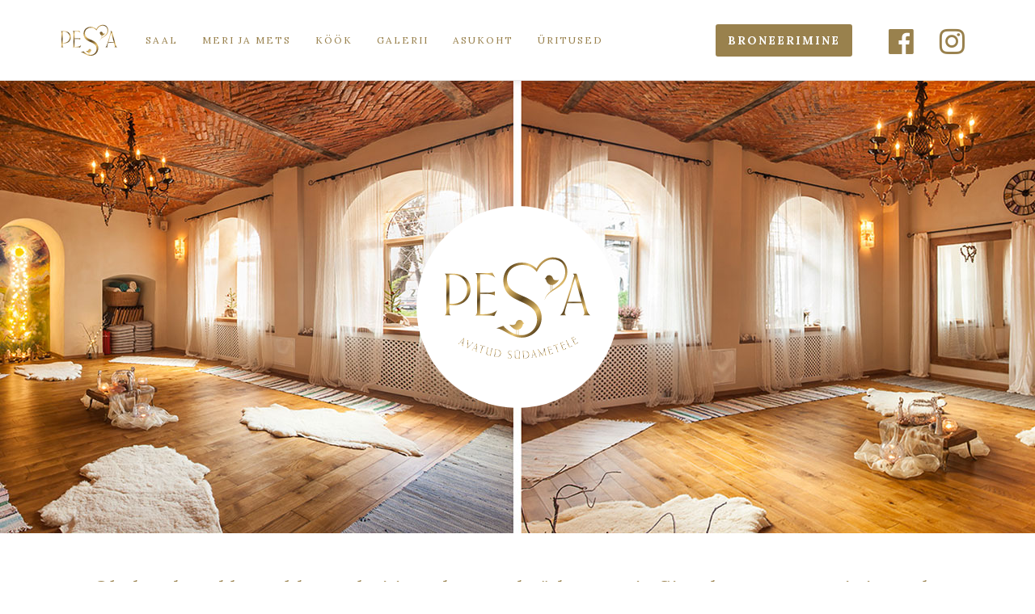

--- FILE ---
content_type: text/html; charset=UTF-8
request_url: https://pesake.ee/
body_size: 5854
content:
<!DOCTYPE html>
<html lang="et">
<head>
<!-- Google Tag Manager -->
<script>(function(w,d,s,l,i){w[l]=w[l]||[];w[l].push({'gtm.start':
new Date().getTime(),event:'gtm.js'});var f=d.getElementsByTagName(s)[0],
j=d.createElement(s),dl=l!='dataLayer'?'&l='+l:'';j.async=true;j.src=
'https://www.googletagmanager.com/gtm.js?id='+i+dl;f.parentNode.insertBefore(j,f);
})(window,document,'script','dataLayer','GTM-MQJ65T9');</script>
<!-- End Google Tag Manager -->
<title>PESA - avatud südametele</title>
<meta charset="utf-8">
<meta name="viewport" content="width=device-width, initial-scale=1">

<!-- for Google -->
<meta name="description" content="Pesake on paik, mis avatud mõtestatud sündmuste korraldamiseks!" >
<meta name="keywords" content="pesa, pesake, süda, mandala, jooga, mets, meri" >

<!-- for Facebook -->          
<meta property="og:title" content="PESA - avatud südametele"/>
<meta property="og:description" content="Pesake on paik, mis avatud mõtestatud sündmuste korraldamiseks!" >
<meta property="og:image" content="https://pesake.ee/images/pesa_web.jpg" >
<meta property="og:url" content="https://pesake.ee/" />
<meta property="og:site_name" content="PESA - avatud südametele" />

<!-- for Twitter -->  
<meta name="twitter:card" content="summary" />        
<meta name="twitter:title" content="PESA - avatud südametele" >
<meta name="twitter:description" content="Pesake on paik, mis avatud mõtestatud sündmuste korraldamiseks!" >
<meta name="twitter:image" content="https://pesake.ee/images/pesa_web.jpg" >

<!-- Favicons -->
<link rel="shortcut icon" href="favicon/favicon.ico" type="image/x-icon" />
<link rel="apple-touch-icon" href="favicon/apple-touch-icon.png" />
<link rel="apple-touch-icon" sizes="57x57" href="favicon/apple-touch-icon-57x57.png" />
<link rel="apple-touch-icon" sizes="72x72" href="favicon/apple-touch-icon-72x72.png" />
<link rel="apple-touch-icon" sizes="76x76" href="favicon/apple-touch-icon-76x76.png" />
<link rel="apple-touch-icon" sizes="114x114" href="favicon/apple-touch-icon-114x114.png" />
<link rel="apple-touch-icon" sizes="120x120" href="favicon/apple-touch-icon-120x120.png" />
<link rel="apple-touch-icon" sizes="144x144" href="favicon/apple-touch-icon-144x144.png" />
<link rel="apple-touch-icon" sizes="152x152" href="favicon/apple-touch-icon-152x152.png" />
<link rel="apple-touch-icon" sizes="180x180" href="favicon/apple-touch-icon-180x180.png" />
	
<!-- Bootstrap Core CSS -->
<link href="css/bootstrap.min.css" rel="stylesheet">
<!-- Font Awesome CSS -->
<link rel="stylesheet" id="font-awsome-css" href="css/font-awesome.min.css" type="text/css">
<!-- Custom CSS -->
<link href="style.css" rel="stylesheet">
<link href="css/mainmenu.css" rel="stylesheet">

<!--Lightcase-->
<link href="lightcase/css/lightcase.css" rel="stylesheet">

<link href='https://fonts.googleapis.com/css?family=Lora:400,400italic,700,700italic' rel='stylesheet' type='text/css'>
<!-- HTML5 Shim and Respond.js IE8 support of HTML5 elements and media queries -->
<!-- WARNING: Respond.js doesn't work if you view the page via file:// -->
<!--[if lt IE 9]>
        <script src="https://oss.maxcdn.com/libs/html5shiv/3.7.0/html5shiv.js"></script>
        <script src="https://oss.maxcdn.com/libs/respond.js/1.4.2/respond.min.js"></script>
    <![endif]-->
<script type="text/javascript" src="https://ajax.googleapis.com/ajax/libs/jquery/1.11.1/jquery.min.js"></script> 
<script src="https://ajax.googleapis.com/ajax/libs/jqueryui/1.11.4/jquery-ui.min.js"></script>

<script>
$(document).ready(function(){
    $('a[href^="#"]').bind('click',function (e) {
        e.preventDefault();
      
        var target = this.hash,
        $target = $(target);
		 var scrollToPosition = $(target).offset().top - 100;
      
        $('html, body').stop().animate({'scrollTop': scrollToPosition},  1500, 'easeInOutExpo', function () {
            //window.location.hash = target;
			
		window.location.hash = "" + target;
        // This hash change will jump the page to the top of the div with the same id
        // so we need to force the page to back to the end of the animation
        $('html').animate({ 'scrollTop': scrollToPosition }, 0);
		
        });
    });
});
	
$(window).load(function() {	
	var target2 = window.location.hash;
	var scrollToPosition2 = $(target2).position().top - 100;
	$('html, body').stop().animate({'scrollTop': scrollToPosition2},  1500, 'easeInOutExpo', function () {
		        //$('html').animate({ 'scrollTop': scrollToPosition2 }, 0);
		
    });
	
	//$("#bron").hide();
    //$('#bron').delay(800).show().animate({ top: 30 }, {duration: 1000, easing: 'easeOutBounce'});
	
});
</script>
</head>

<body data-spy="scroll" >
<!-- Google Tag Manager (noscript) -->
<noscript><iframe src="https://www.googletagmanager.com/ns.html?id=GTM-MQJ65T9"
height="0" width="0" style="display:none;visibility:hidden"></iframe></noscript>
<!-- End Google Tag Manager (noscript) -->
<!-- Navigation -->
<nav class="navbar navbar-default navbar-fixed-top main-navigation" role="navigation">
  <div class="container">
    <!-- Brand and toggle get grouped for better mobile display -->
    <div class="navbar-header">
      <button id="mobile-menu-but" type="button" class="navbar-toggle" data-toggle="collapse" data-target="#navbar-collapse-1"> <span class="sr-only">Toggle navigation</span> <span class="icon-bar"></span> <!--<span class="icon-bar"></span> <span class="icon-bar"></span>--> </button>
      <div style="margin: 20px 20px 0 20px;padding:0px"><a class="navbar-brand" id="logo-link" href="#pesa" style="outline:none"><img src="images/pesa_small.svg" alt="Pesa" title="Pesa" class="img-responsive" onerror="this.src='images/pesa_small.png';this.onerror=null;"></a></div>
	<div class="visible-xs" style="margin: 5px auto 0 auto;float:right">
		<a id="main-nav-link-fb" href="https://www.facebook.com/pesake.ee/" class="fb" target="_blank" style="margin:0 10px;float:left;"><i class="fa fa-facebook-official fa-lg"></i></a>
        <a id="main-nav-link-insta" href="https://www.instagram.com/pesake.ee/" class="insta" target="_blank" style="margin:0 10px;float:left;"><i class="fa fa-instagram fa-lg"></i></a>
		<a id="main-nav-link-sharer" href="javascript:void(0)" class="sharer" style="margin:0 100px 0 5px;padding:0 5px;float:left"><i class="fa fa-share-alt fa-lg"></i></a>
	</div>
	  </div>
    <!-- Collect the nav links, forms, and other content for toggling -->
    <div class="collapse navbar-collapse" id="navbar-collapse-1">    
      <ul class="nav navbar-nav">
		<li class="hidden-sm hidden-md hidden-lg"> <a href="https://pesake.ee/broneerimine/" id ="bron2" class="bron">Broneerimine</a></li>
        <li> <a id="main-nav-link-saal" href="#saal">Saal</a> </li>
        <li> <a id="main-nav-link-merimets" href="#merimets">Meri ja Mets</a> </li>
        <li> <a id="main-nav-link-kook" href="#kook">Köök</a> </li>
        <li> <a id="main-nav-link-galerii" href="#galerii">Galerii</a> </li>
        <li> <a id="main-nav-link-asukoht" href="#asukoht">Asukoht</a> </li>
		<li> <a id="main-nav-link-yritused" href="https://pesake.ee/yritused/">Üritused</a> </li>
     </ul>     
      <ul class="nav navbar-nav navbar-right hidden-xs">
      	<li><a href="https://pesake.ee/broneerimine/" id="bron" class="bron">Broneerimine</a></li>
        <li><a id="main-nav-link-fb" href="https://www.facebook.com/pesake.ee/" class="fb" target="_blank"><i class="fa fa-facebook-official fa-3x"></i></a></li>
        <li><a id="main-nav-link-insta" href="https://www.instagram.com/pesake.ee/" class="insta" target="_blank"><i class="fa fa-instagram fa-3x"></i></a></li>
		<!--<li><a id="main-nav-link-sharer" href="#" class="sharer" target="_blank"><i class="fa fa-share-alt fa-3x"></i></a></li>-->
      </ul>
      
    </div>
    <!-- /.navbar-collapse -->
  </div>
  <!-- /.container -->
</nav>
<script>
$(document).ready(function() {

	$("#mobile-menu-but").on("click", function() {
		$(this).toggleClass( "active" );
	})
});
</script>
<!-- Carousel -->
<div id="pesa" class="pesa-carousel" style="position:relative">
<div class="logo-circle"><img src="images/pesa_circle.svg" alt="Pesa" title="Pesa" class="img-responsive" onerror="this.src='images/pesa_circle.png';this.onerror=null;" id="logo-circle-img" onClick="ga('send', 'event', 'Logo Circle', 'Click');"></div>
</div>

<!-- Page Content -->
<div class="container">

  <div class="row top-buffer">
    <div class="col-lg-12 text-center slogan" style="margin:30px 0 0 0">
      <p>Oled oodatud korraldama, kui jagad avatud südamega ja Sinu kutsumus on inimeseks olemise mõistmine ja toetamine.</p>
		<p style="font-size:0.9em; letter-spacing: 1px; margin-top:0"><a id="pesa-link-bron" href="/broneerimine/" class="underline">BRONEERIMINE</a></p>
		<p>♥</p>
		<p>Oled oodatud vastu võtma kui tunned kutset ja soovid avarduda, teadlikust tõsta. Luba see aeg iseendale!<br>
			Pesas toimuvad üritused leiad <a id="pesa-link-yritused" href="/yritused/" class="underline">siit</a></p>
      <p style="margin-top:30px;">
      info@pesake.ee<br>
      <a href="tel:+37256632700" class="sloganlink">+372 56 632 700</a>
      </p>
    </div>
  </div>
 
   <div class="row" id="saal">
    <div class="col-lg-12 separat">
    <img src="images/separat2.svg" alt="" class="img-responsive">
    </div>
    </div> 
    
  <div class="row top-buffer">
    <div class="col-lg-12 text-center">
  <h2>Meil on Saal</h2>
  <p>Saalis on mugav nii viiekesi kui kahekümnekesi.<br>
      Saal on meil 45m<sup>2</sup> suur ja mahutab vastavalt ürituse iseloomule kuni 20 inimest.</p>
  <p>Saal ei sobi laste ürituste läbiviimiseks.<br>
    <br>
    Saali rendi panus: 19€/tund<br>
	      <br>
    <span>Saalis on kasutamiseks:  <br>
    kamin, helitehnika, tahvel, madratsid, matid, padjad, pleedid, toolid, küünlad, viirukid, altar, lauad, suur peegel.</span></p>
    </div>
  </div>
  
  <div class="row" id="merimets">
    <div class="col-lg-12 separat">
    <img src="images/separat2.svg" alt="" class="img-responsive">
    </div>
    </div> 
    
  <div class="row top-buffer">
    <div class="col-lg-12 text-center">
      <h2>Meil on Mere ja Metsa toad</h2>
      Metsa ja Mere tuba on mõeldud individuaalseansside läbiviimiseks.<br>Maksimaalselt on tuppa lubatud kolm inimest (kaasa arvatud terapeut).
<br>
	  Meres olemas voolav vesi, sobib ka massaažide vahendamiseks!<br>
		Tubadesse ei sobi valju häält või heli nõudvad teraapiad.<br>
      <br>
      Mere ja Metsa rendi panus: 9€/tund<br>
	      <br>
      Metsas ja Meres on kasutamiseks:<br> helitehnika, mugavad tugitoolid, kušett, padjad, pleedid, küünlad, viirukid, massaažilaud, soojapuhur.<br>
    </div>
  </div>
  
  <div class="row top-buffer">
    <div class="col-lg-6 col-md-6 col-sm-6 col-xs-12 text-center form-group"> <a href="pildid/pesa_meri_1.jpg"  data-rel="lightcase:myCollection"><img src="pildid/pesa_meri_1.jpg" alt="Meri" class="img-responsive thumb" style="width: 100%;height: 100%;"></a>
    <p class="figure-caption">Meri ♥ Pildivõlur: Urmas Volmer</p>
    </div>
    <div class="col-lg-6 col-md-6 col-sm-6 col-xs-12 text-center form-group"> <a href="pildid/pesa_mets_1.jpg"  data-rel="lightcase:myCollection"><img src="pildid/pesa_mets_1.jpg" alt="Mets" class="img-responsive thumb" style="width: 100%;height: 100%;"></a> <p class="figure-caption">Mets ♥ Pildivõlur: Urmas Volmer</p></div>
  </div>
  
  
    <div class="row" id="kook">
    <div class="col-lg-12 separat">
    <img src="images/separat2.svg" alt="" class="img-responsive">
    </div>
    </div> 
    
  <div class="row top-buffer">
    <div class="col-lg-12 text-center">
      <h2>Meil on Köök</h2>
      Köögis on olemas kõik vajalik inventar tee ja kohvi pausideks, kerge lõuna võtmiseks/soojendamiseks.<br>
      Kui tuled Saali, Metsa või Merre, siis köögi kasutamine on loomulik.</div>
  </div>
  
  <div class="row top-buffer">
    <div class="col-lg-6 col-lg-push-3 col-md-6 col-md-push-3 col-sm-8 col-sm-push-2 text-center"> <a href="pildid/pesa_kitchen.jpg"  data-rel="lightcase:myCollection"><img src="pildid/pesa_kitchen.jpg" alt="Köök" class="img-responsive thumb" style="width: 100%;height: 100%;"></a> <p class="figure-caption">Köök ♥ Pildivõlur: Urmas Volmer</p></div>
  </div>
    
 <!--galerii start-->   
       <div class="row" id="galerii">
    <div class="col-lg-12 separat">
    <img src="images/separat2.svg" alt="" class="img-responsive">
    </div>
    </div> 
    
  <div class="row top-buffer">
    <div class="col-lg-12 text-center">
      <h2>Galerii</h2>
<span style="font-size:16px; font-style:italic">Pildivõlur: Urmas Volmer</span>
    </div>
  </div>
  
  <div class="row top-buffer">
    <div class="col-lg-2 col-md-3 col-sm-4 col-xs-4 text-center form-group"> <a href="pildid/pesa_saal_2.jpg"  data-rel="lightcase:pesaGallery"><img src="pildid/pesa_saal_2_thumb.jpg" alt="Saal" class="img-responsive thumb" style="width: 100%;height: 100%;"></a></div>
    <div class="col-lg-2 col-md-3 col-sm-4 col-xs-4 text-center form-group"> <a href="pildid/pesa_saal_3.jpg"  data-rel="lightcase:pesaGallery"><img src="pildid/pesa_saal_3_thumb.jpg" alt="Saal" class="img-responsive thumb" style="width: 100%;height: 100%;"></a></div>
    <div class="col-lg-2 col-md-3 col-sm-4 col-xs-4 text-center form-group"> <a href="pildid/pesa_mets_2.jpg"  data-rel="lightcase:pesaGallery"><img src="pildid/pesa_mets_2_thumb.jpg" alt="Mets" class="img-responsive thumb" style="width: 100%;height: 100%;"></a></div>
    <div class="col-lg-2 col-md-3 col-sm-4 col-xs-4 text-center form-group"> <a href="pildid/pesa_mets_3.jpg"  data-rel="lightcase:pesaGallery"><img src="pildid/pesa_mets_3_thumb.jpg" alt="Mets" class="img-responsive thumb" style="width: 100%;height: 100%;"></a></div>
    <div class="col-lg-2 col-md-3 col-sm-4 col-xs-4 text-center form-group"> <a href="pildid/pesa_mets_4.jpg"  data-rel="lightcase:pesaGallery"><img src="pildid/pesa_mets_4_thumb.jpg" alt="Mets" class="img-responsive thumb" style="width: 100%;height: 100%;"></a></div>
    <div class="col-lg-2 col-md-3 col-sm-4 col-xs-4 text-center form-group"> <a href="pildid/pesa_kapp.jpg"  data-rel="lightcase:pesaGallery"><img src="pildid/pesa_kapp_thumb.jpg" alt="Köök" class="img-responsive thumb" style="width: 100%;height: 100%;"></a></div>
    <div class="col-lg-2 col-md-3 col-sm-4 col-xs-4 text-center form-group"> <a href="pildid/pesa_meri_2.jpg"  data-rel="lightcase:pesaGallery"><img src="pildid/pesa_meri_2_thumb.jpg" alt="Meri" class="img-responsive thumb" style="width: 100%;height: 100%;"></a></div>
    <div class="col-lg-2 col-md-3 col-sm-4 col-xs-4 text-center form-group"> <a href="pildid/pesa_meri_3.jpg"  data-rel="lightcase:pesaGallery"><img src="pildid/pesa_meri_3_thumb.jpg" alt="Meri" class="img-responsive thumb" style="width: 100%;height: 100%;"></a></div>
    <div class="col-lg-2 col-md-3 col-sm-4 col-xs-4 text-center form-group"> <a href="pildid/pesa_meri_4.jpg"  data-rel="lightcase:pesaGallery"><img src="pildid/pesa_meri_4_thumb.jpg" alt="Meri" class="img-responsive thumb" style="width: 100%;height: 100%;"></a></div>
    <div class="col-lg-2 col-md-3 col-sm-4 col-xs-4 text-center form-group"> <a href="pildid/pesa_meri_5.jpg"  data-rel="lightcase:pesaGallery"><img src="pildid/pesa_meri_5_thumb.jpg" alt="Meri" class="img-responsive thumb" style="width: 100%;height: 100%;"></a></div>
    <div class="col-lg-2 col-md-3 col-sm-4 col-xs-4 text-center form-group"> <a href="pildid/pesa_meri_6.jpg"  data-rel="lightcase:pesaGallery"><img src="pildid/pesa_meri_6_thumb.jpg" alt="Meri" class="img-responsive thumb" style="width: 100%;height: 100%;"></a></div>
    <div class="col-lg-2 col-md-3 col-sm-4 col-xs-4 text-center form-group"> <a href="pildid/pesa_meri_7.jpg"  data-rel="lightcase:pesaGallery"><img src="pildid/pesa_meri_7_thumb.jpg" alt="Meri" class="img-responsive thumb" style="width: 100%;height: 100%;"></a></div>
  </div>
  <!--galerii end-->
  
     <div class="row" id="asukoht">
    <div class="col-lg-12 separat">
    <img src="images/separat2.svg" alt="" class="img-responsive">
    </div>
    </div> 
    
  <div class="row top-buffer">
  <div class="col-lg-12 text-center">
    <h2>Asukoht</h2>
    <p>Tallinn, Tondi, Magdaleena piirkond, Pärnu mnt 102 (ajalooline valgete sammastega paekivi hoone Pärnu mnt viadukti all), korpus B (maja valgete sammastega peauksest paremale jääv trepikoda, märgistatud hõbedase B tahvliga), 1 korrus (trepi kõrval paremal olev uks)</p>
    <p>
    Tuled autoga: Sõida sisse endise Äripäeva hoone (punane korrusmaja Pärnu mnt viadukti kõrval) juurest, sõida hoone eest läbi otse edasi kuni keerab vasakule viadukti alla, sõida viadukti alt läbi ja keera kohe jälle vasakule, sõida otse kuni paekivi hooneni välja. 
    </p>
    <p>Parkimine maja ümber tasuta. Kui maja ees parkimiskohta ei leia, on üks parkla ka maja taga!</p>
    </div>
    </div>
   <div class="row top-buffer">
  <div class="col-lg-12 text-center"> 
  <iframe src="https://www.google.com/maps/embed?pb=!1m18!1m12!1m3!1d9656.725541174148!2d24.736934298184927!3d59.41511929662189!2m3!1f0!2f0!3f0!3m2!1i1024!2i768!4f13.1!3m3!1m2!1s0x469294be0427196d%3A0x9658aedb81fb8803!2sPESA+-+avatud+s%C3%BCdametele!5e0!3m2!1set!2see!4v1499091020870" width="100%" height="500" frameborder="0" style="border:0" allowfullscreen></iframe>
    </div>
    </div>
    

 <div class="row">
    <div class="col-lg-12 separat">
    <img src="images/separat2.svg" alt="" class="img-responsive">
    </div>
    </div> 
     
  <div class="row top-buffer"> 
  <div class="col-lg-12 text-center slogan">
  <p>Helista <a href="tel:+37256632700" class="sloganlink">+372 56 632 700</a> või kirjuta ja tule kohale, Pesa ootab Sind tutvuma!</p>
    </div>
    </div>    
    
 
<!-- Footer -->
<footer style="margin-top:0">
   <div class="row">
    <div class="col-lg-12 separat">
    <img src="https://pesake.ee/images/separat2.svg" alt="" class="img-responsive">
    </div>
    </div> 
    
  <div class="row top-buffer">
    <div class="col-lg-12 text-center">
      <p class="slogan">Tere südamest tulemast!<br>♥</p>
      <p>
info@pesake.ee
     <br>
<a id="pesatelefon" href="tel:+37256632700" class="phone-link">+372 56 632 700</a></p>	
      <p style="font-size:12px">2026</p>
    </div>
  </div>
  <!-- /.row -->
</footer>
</div>
<!-- /.container -->

<!-- Bootstrap Core JavaScript -->
<script src="https://pesake.ee/js/bootstrap.min.js"></script>
<!--<script src="js/jquery.easing.min"></script>-->

<!--Lightcase-->
<script src="https://pesake.ee/lightcase/js/lightcase.js"></script>
<script type="text/javascript" src="https://pesake.ee/lightcase/js/jquery.events.touch.js"></script>

    <script type="text/javascript">
    	jQuery(document).ready(function($) {
    		$('a[data-rel^=lightcase]').lightcase({
			swipe: true,
			transition: 'fade',
			showSequenceInfo: false,
			overlayOpacity:.4,
			maxWidth: 1200,
			maxHeight: 1200
			//shrinkFactor: .9
			});
    	});
    </script>
    


<script>
$( document ).ready(function() {

$('ul.nav li.dropdown').hover(function() {
  $(this).find('.dropdown-menu').stop(true, true).delay(200).fadeIn(300);
  $(".rotate").addClass("down");
}, function() {
  $(this).find('.dropdown-menu').stop(true, true).delay(200).fadeOut(300);
  $(".rotate").removeClass("down");
});


});
</script>

<script>
$(document).ready(function(){

$(document).on('click','.navbar-collapse',function(e) {
    if( $(e.target).is('a') ) {
        $(this).collapse('hide');
    }
});

$(".nav a").on("click", function(){
   $(".nav").find(".active").removeClass("active");
   $(this).parent().addClass("active");
});

$(".thumb").hover(function(){
    $(this).stop().animate({"opacity": "0.6"});
},function(){
    $(this).stop().animate({"opacity": "1"});
});


});
</script>


<script>
$(document).ready(function() {	
//$("#main-nav-link-sharer").click(function(){
//$('#main-nav-link-sharer').bind('click', function() {
$("body").on("click", "#main-nav-link-sharer",function(){
if (navigator.share) {
//ga('send', 'event', 'Jagamine', 'click', 'https://pesake.ee/');
  navigator.share({
      title: 'PESA - avatud südametele',
      text: '',
      url: 'https://pesake.ee/',
  })
    .then(() => console.log('Successful share'))
    .catch((error) => console.log('Error sharing', error));
}
});
	
});
</script>

<script>
    $(window).resize(function() {
        if($(window).width() < 1200 && $(window).width() > 992) {			
            $('a#bron').html("BRON");
        } else {
            $('a#bron').html("BRONEERIMINE");
        }
    }).resize();

</script>

<script type="text/javascript">
    var a2a_config = a2a_config || {};
    a2a_config.callbacks = a2a_config.callbacks || [];
    a2a_config.callbacks.push({
        share: function(data) {
            // Track shares in Google Analytics with Google Tag Manager
            dataLayer.push({
                'event': 'AddToAnyShare', 
                'socialNetwork': 'AddToAny', 
                'socialAction': data.service, 
                'socialTarget': data.url
            });
        }
    });
</script>
<script src="https://static.addtoany.com/menu/page.js"></script>
</body>
</html>


--- FILE ---
content_type: text/css
request_url: https://pesake.ee/style.css
body_size: 2235
content:
/* Scss Document */
html, body {
  font-family: "Lora", Georgia, "Times New Roman", Times, serif;
  font-size: 1.1em;
  color: #99814d;
  background: #fff;
  font-weight: 300;
  line-height: 1.4em; }

.slogan {
  font-size: 1.4em;
  line-height: 1.4em;
  font-style: italic;
  color: #99814d; }

.smalltext p {
  font-size: 0.9em;
  line-height: 1.4em; }

.pesaheader {
  background-size: 100%;
  background: url("images/pesa_header.jpg") center center; }

.logo-circle {
  transition: all .2s linear;
  -o-transition: all .2s linear;
  -moz-transition: all .2s linear;
  -webkit-transition: all .2s linear;
  bottom: 0;
  height: 350px;
  left: 0;
  margin: auto;
  position: absolute;
  top: 0;
  right: 0;
  width: 350px; }

.top-buffer {
  margin-top: 20px; }

.separat {
  margin: 20px 0 0 0; }

.separat img {
  margin: 0 auto; }

.figure-caption {
  font-size: 10px;
  font-style: italic;
  color: #be9a54; }

.pesa-carousel {
  background: url(images/pesa_2400x800.jpg) center 100px fixed no-repeat;
  height: 800px;
  overflow: hidden;
  margin-top: 100px; }

#kristallvalgusteraapia {
  margin-top: 120px; }

.pesatitle {
  margin-top: 120px; }

img {
  border-style: none; }

a {
  outline: none; }

a img {
  outline: none; }

/* ----------------------------------------------------/
/  links
/ -----------------------------------------------------*/
a.underline:link {
  text-decoration: underline; }

a:link {
  color: #be9a54;
  text-decoration: none; }

a:visited {
  color: #be9a54;
  text-decoration: none; }

a:hover {
  color: #99814d;
  text-decoration: none; }

a:active {
  color: #be9a54;
  text-decoration: none; }

a.fb:link {
  color: #99814d;
  text-decoration: none; }

a.fb:visited {
  color: #99814d;
  text-decoration: none; }

a.fb:hover {
  color: #46629e;
  text-decoration: none; }

a.fb:active {
  color: #99814d;
  text-decoration: none; }

a:active {
  color: #99814d;
  text-decoration: none; }

a.sloganlink:link {
  color: #be9a54;
  text-decoration: none; }

a.sloganlink:visited {
  color: #be9a54;
  text-decoration: none; }

a.sloganlink:hover {
  color: #be9a54;
  text-decoration: none; }

a.sloganlink:active {
  color: #be9a54;
  text-decoration: none; }

.logo {
  margin-top: 150px; }

.logo img {
  width: 70%; }

#bron {
  /*position:absolute;
  top:-100px;
  right:100px;*/
  margin: 12px 30px 0 0;
  background-color: #99814d;
  color: #fff;
  font-size: 14px;
  font-weight: 700;
  padding: 10px 15px;
  -webkit-border-radius: 3px;
  -moz-border-radius: 3px;
  -ms-border-radius: 3px;
  border-radius: 3px;
  display: block; }

#bron:hover {
  background-color: #be9a54; }

/* ----------------------------------------------------/
/  Font awesome rotate
/ -----------------------------------------------------*/
.rotate {
  -moz-transition: all 0.5s linear;
  -webkit-transition: all 0.5s linear;
  transition: all 0.5s linear; }

.rotate.down {
  -moz-transform: rotate(90deg);
  -webkit-transform: rotate(90deg);
  transform: rotate(90deg); }

/* ----------------------------------------------------/
/  Navbar
/ -----------------------------------------------------*/
.navbar-brand {
  height: 30px; }

.navbar-default {
  background-color: #fff;
  height: 100px; }

.navbar-default .navbar-brand {
  color: #99814d;
  padding: 0;
  margin-top: 10px; }

.navbar-default .navbar-brand:hover,
.navbar-default .navbar-brand:focus {
  color: #46629e;
  background-color: transparent; }

.navbar-collapse {
  margin-top: 10px; }

.navbar-collapse ul.nav {
  margin-top: 15px; }

.navbar-collapse ul.navbar-right {
  margin-top: 8px; }

.navbar-default .nav li a {
  text-transform: uppercase;
  font-family: "Lora", Georgia, "Times New Roman", Times, serif;
  font-size: 12px;
  letter-spacing: 2px;
  font-weight: 300;
  color: #99814d; }

.navbar-default .nav li a:hover,
.navbar-default .nav li a:focus {
  outline: 0;
  color: #be9a54;
  /*background-color:#e2001a;
  border-bottom:2px solid #e2001a;*/ }

.navbar-default .nav li a.fb:hover,
.navbar-default .nav li a.fb:focus {
  outline: 0;
  color: #46629e;
  /*background-color:#e2001a;
  border-bottom:2px solid #e2001a;*/ }

.navbar-default .navbar-nav > .active > a {
  -webkit-border-radius: 0px;
  -moz-border-radius: 0px;
  -ms-border-radius: 0px;
  border-radius: 0px;
  color: #be9a54;
  background-color: transparent !important; }

.navbar-default .navbar-nav > .active > a:hover, .navbar-default .navbar-nav > .dropdown > a:hover,
.navbar-default .navbar-nav > .active > a:focus, .navbar-default .navbar-nav > .dropdown > a:focus {
  color: #be9a54;
  background-color: transparent !important; }

.navbar-default .navbar-nav > .active > a:hover ul li,
.navbar-default .navbar-nav > .active > a:focus ul li {
  color: #be9a54;
  background-color: transparent !important; }

.navbar-collapse {
  background-color: #fff;
  border: none; }

.navbar-collapse {
  max-height: 100% !important; }

.navbar-nav > li > .dropdown-menu {
  margin-top: 0px;
  padding: 0;
  border: none; }

.navbar-nav > li > .dropdown-menu a:link,
.navbar-nav > li > .dropdown-menu a:visited,
.navbar-nav > li > .dropdown-menu a:hover,
.navbar-nav > li > .dropdown-menu a:active {
  width: 230px;
  background-color: #fff;
  border: none;
  padding-top: 15px;
  padding-bottom: 15px;
  margin: 0; }

.navbar-collapse li > .dropdown-menu a:link,
.navbar-collapse li > .dropdown-menu a:visited,
.navbar-collapse li > .dropdown-menu a:hover,
.navbar-collapse li > .dropdown-menu a:active {
  width: 100%;
  background-color: #fff;
  border: none;
  padding: 15px;
  margin: 0 auto; }

/************************************************
*   Icon bar
************************************************/
/*#mobile-menu-but {
	//border-color: #99814d;
	//background-color: #99814d;
	margin:35px 20px 0 0;
	@include border-radius(1px);
}

#mobile-menu-but:hover,
#mobile-menu-but:focus {
  //background-color: #be9a54;
}
#mobile-menu-but .icon-bar {
  //background-color: #fff;
}*/
#mobile-menu-but {
  position: absolute;
  z-index: 999;
  text-align: center;
  top: 0;
  right: 0;
  padding: 0;
  margin: 0;
  width: 75px;
  height: 74px;
  background-color: #fff;
  background-image: none;
  border: none;
  border-radius: 0px; }

#mobile-menu-but:focus {
  outline: 0; }

#mobile-menu-but:hover,
#mobile-menu-but:focus {
  background-color: #fff; }

/*#mobile-menu-but .icon-bar {
	display: block;
	width: 30px;
	margin: 0 10px;
	height: 4px;
	@include border-radius(2px);
	background-color: $colorMagenta;
}

#mobile-menu-but .icon-bar+.icon-bar {
	margin-top: 4px
}*/
/* animation part start */
#mobile-menu-but span.icon-bar {
  display: block;
  position: absolute;
  width: 35px;
  top: 35px;
  left: 20px;
  right: 20px;
  height: 5px;
  -webkit-border-radius: 1px;
  -moz-border-radius: 1px;
  -ms-border-radius: 1px;
  border-radius: 1px;
  background: #99814d; }

#mobile-menu-but span.icon-bar::before,
#mobile-menu-but span.icon-bar::after {
  position: absolute;
  display: block;
  left: 0;
  width: 100%;
  height: 5px;
  -webkit-border-radius: 1px;
  -moz-border-radius: 1px;
  -ms-border-radius: 1px;
  border-radius: 1px;
  background-color: #99814d;
  content: ""; }

#mobile-menu-but span.icon-bar::before {
  top: -12px; }

#mobile-menu-but span.icon-bar::after {
  bottom: -12px; }

#mobile-menu-but span.icon-bar {
  transition: background 0s 0.3s; }

#mobile-menu-but span.icon-bar::before,
#mobile-menu-but span.icon-bar::after {
  transition-duration: 0.3s, 0.3s;
  transition-delay: 0.3s, 0s; }

#mobile-menu-but span.icon-bar::before {
  transition-property: top, transform; }

#mobile-menu-but span.icon-bar::after {
  transition-property: bottom, transform; }

/* active state, i.e. menu open */
#mobile-menu-but.active {
  background-color: #fff; }

#mobile-menu-but.active span.icon-bar {
  background: none; }

#mobile-menu-but.active span.icon-bar::before {
  top: 0;
  transform: rotate(45deg); }

#mobile-menu-but.active span.icon-bar::after {
  bottom: 0;
  transform: rotate(-45deg); }

#mobile-menu-but.active span.icon-bar::before,
#mobile-menu-but.active span.icon-bar::after {
  transition-delay: 0s, 0.3s; }

/**********************************************/
/* Yritused                                   */
/**********************************************/
/* Scss Document */
.ratio-event {
  background-position: center center;
  background-repeat: no-repeat;
  background-size: cover;
  height: 0;
  padding-bottom: 100%;
  position: relative;
  width: 100%; }

.img-circle-event {
  border-radius: 50%; }

.img-rect-event {
  border-radius: 2%; }

.img-responsive-event {
  display: block;
  height: auto;
  max-width: 100%; }

.eventInfoContainer {
  text-align: left; }

.btn-pesake-event {
  border: 1px solid #be9a54;
  color: #be9a54;
  background-color: #fff;
  border-radius: 3px; }

.btn-pesake-event:visited {
  border: 1px solid #be9a54;
  color: #be9a54;
  background-color: #fff; }

.btn-pesake-event:hover {
  border: 1px solid #99814d;
  color: #99814d;
  background-color: #f4efe6; }

.btn-pesake-event:active {
  border: 1px solid #99814d;
  color: #99814d;
  background-color: #f4efe6; }

@media (max-width: 767px) {
  .eventInfoContainer {
    text-align: center; } }
/**********************************************/
@media screen and (max-width: 767px) {
  .navbar-default {
    background-color: #fff;
    height: 75px; }

  .navbar-default .navbar-brand {
    margin-top: 0px; }

  .navbar-default ul.nav li {
    display: block;
    width: 100%;
    border-bottom: 1px solid #be9a54;
    text-align: center; }

  .navbar-default .nav li a {
    font-size: 16px;
    padding: 20px 0; }

  .navbar-default .nav li a:hover,
  .navbar-default .nav li a:focus {
    outline: 0; }

  .navbar-collapse li > .dropdown-menu {
    width: 100%;
    background-color: #fff;
    border: none; }

  .navbar-collapse li > .dropdown-menu li a {
    width: 100%;
    background-color: #fff;
    border: none;
    padding: 15px;
    margin: 0 auto; } }
/************************************************
*	Media queries   								*
************************************************/
/* UHD */
@media (min-width: 1921px) and (max-width: 2560px) {
  .logo {
    margin-top: 130px; }

  .logo img {
    width: 75%; }

  .logo-circle {
    width: 300px;
    height: 300px; }

  .pesa-carousel {
    background: url(images/pesa_2600x860.jpg) center 100px fixed no-repeat;
    height: 860px;
    overflow: hidden; } }
/* Full HD */
@media (min-width: 1600px) and (max-width: 1920px) {
  .logo {
    margin-top: 130px; }

  .logo img {
    width: 65%; }

  .logo-circle {
    width: 300px;
    height: 300px; }

  .pesa-carousel {
    background: url(images/pesa_1920x670.jpg) center 100px fixed no-repeat;
    height: 670px;
    overflow: hidden; } }
/* Large desktops and laptops */
@media (min-width: 1200px) and (max-width: 1599px) {
  .logo {
    margin-top: 130px; }

  .logo img {
    width: 65%; }

  .logo-circle {
    width: 250px;
    height: 250px; }

  .pesa-carousel {
    background: url(images/pesa_1600x560.jpg) center 100px fixed no-repeat;
    height: 560px;
    overflow: hidden; } }
/* Landscape tablets and medium desktops */
@media (min-width: 992px) and (max-width: 1199px) {
  .logo img {
    width: 60%; }

  .logo {
    margin-top: 110px; }

  .logo-circle {
    width: 200px;
    height: 200px; }

  .pesa-carousel {
    background: url(images/pesa_1200x420.jpg) center 100px fixed no-repeat;
    height: 420px;
    overflow: hidden; }

  .pesatitle {
    margin-top: 160px; } }
/* Portrait tablets and small desktops */
@media (min-width: 768px) and (max-width: 991px) {
  .logo img {
    width: 80%; }

  .logo {
    margin-top: 90px; }

  .logo-circle {
    width: 170px;
    height: 170px; }

  .pesa-carousel {
    background: url(images/pesa_1024x360.jpg) center 100px fixed no-repeat;
    height: 360px;
    overflow: hidden; }

  .pesatitle {
    margin-top: 160px; } }
/* Landscape phones and portrait tablets */
@media (max-width: 767px) {
  .logo img {
    width: 80%; }

  .logo {
    margin-top: 40px; }

  .slogan {
    font-size: 1.2em;
    line-height: 1.4em; }

  .logo-circle {
    width: 120px;
    height: 120px; }

  .pesa-carousel {
    background: url(images/pesa_768x270.jpg) center 75px fixed no-repeat;
    height: 270px;
    overflow: hidden;
    margin-top: 75px; }

  #kristallvalgusteraapia {
    margin-top: 80px; }

  .pesatitle {
    margin-top: 80px; }

  #bron {
    /*position:absolute;
    top:-100px;
    right:100px;*/
    font-weight: 300;
    margin: 0;
    background: none;
    color: #99814d;
    padding: 20px;
    -webkit-border-radius: 0px;
    -moz-border-radius: 0px;
    -ms-border-radius: 0px;
    border-radius: 0px;
    display: block; }

  #bron:hover {
    background: none;
    color: #be9a54; } }
/* iPad retina */


--- FILE ---
content_type: text/css
request_url: https://pesake.ee/css/mainmenu.css
body_size: 437
content:
@charset "utf-8";
/* CSS Document */

/**************************
******* Navigation ********
**************************/
.main-navigation {
	clear: both;
	display: block;
	float: left;
	width: 100%;
	-webkit-box-shadow: 0px 3px 5px rgba(100, 100, 100, 0.1);
-moz-box-shadow:    0px 3px 5px rgba(100, 100, 100, 0.1);
box-shadow:         0px 3px 5px rgba(100, 100, 100, 0.1);
}

.main-navigation ul {
	list-style: none;
	margin: 0;
	padding-left: 0;
}

.main-navigation li {
	float: left;
	position: relative;
}

.main-navigation a {
	display: block;
	text-decoration: none;
}

.main-navigation ul ul {
	float: left;
	position: absolute;
	left: -999em;
	z-index: 99999;
	text-align:left;
}

.main-navigation ul ul ul {
	left: -999em;
	top: 0;
}

.main-navigation ul ul a {
	width: 150px;
	padding: 5px 14px;

}

.main-navigation ul ul li {
	border-bottom:1px solid #ddd;
	background-color:#fff;
}

.main-navigation li:hover > a {
}

.main-navigation ul ul :hover > a {
}

.main-navigation ul ul a:hover {
}

.main-navigation ul li:hover > ul {
	left: auto;
}

.main-navigation ul ul li:hover > ul {
	left: 100%;
	border:none;
}

.main-navigation .current_page_item > a,
.main-navigation .current-menu-item > a,
.main-navigation .current_page_ancestor > a {
	border-bottom:2px solid #e2001a;
}

/* Small menu. */
.menu-toggle {
	display: none;
}

/*@media screen and (max-width: 600px) {
	.main-navigation {
		position:absolute;
	}
	.menu-toggle,
	.main-navigation.toggled .nav-menu {
		display: block;
	}

	.main-navigation ul {
		display: none;
		text-align:left;
	}
	.main-navigation ul li {
		width: 100%;
	}
	.main-navigation ul ul, .main-navigation ul ul ul {
		display:block;
		position:relative;
		text-align:left;
		left: auto;
		padding-left:20px;
	}
	.main-navigation ul ul a{
		width: auto !important;
	}
	.main-navigation ul ul li:hover > ul {
		left: auto;
	}
}*/


--- FILE ---
content_type: image/svg+xml
request_url: https://pesake.ee/images/pesa_circle.svg
body_size: 6150
content:
<?xml version="1.0" encoding="utf-8"?>
<!-- Generator: Adobe Illustrator 13.0.0, SVG Export Plug-In . SVG Version: 6.00 Build 14948)  -->
<!DOCTYPE svg PUBLIC "-//W3C//DTD SVG 1.1//EN" "http://www.w3.org/Graphics/SVG/1.1/DTD/svg11.dtd">
<svg version="1.1" id="Layer_1" xmlns="http://www.w3.org/2000/svg" xmlns:xlink="http://www.w3.org/1999/xlink" x="0px" y="0px"
	 width="300px" height="300px" viewBox="0 0 300 300" enable-background="new 0 0 300 300" xml:space="preserve">
<circle fill="#FFFFFF" cx="150" cy="150" r="150"/>
<g>
	<linearGradient id="SVGID_1_" gradientUnits="userSpaceOnUse" x1="32.7441" y1="109.7432" x2="68.4385" y2="145.4376">
		<stop  offset="0" style="stop-color:#5B4520"/>
		<stop  offset="0.0939" style="stop-color:#A88644"/>
		<stop  offset="0.1934" style="stop-color:#E9C677"/>
		<stop  offset="0.337" style="stop-color:#B38F4B"/>
		<stop  offset="0.4917" style="stop-color:#5B4520"/>
		<stop  offset="0.6575" style="stop-color:#AA8846"/>
		<stop  offset="0.7845" style="stop-color:#E9C674"/>
		<stop  offset="0.884" style="stop-color:#B18E48"/>
		<stop  offset="1" style="stop-color:#5B4520"/>
	</linearGradient>
	<path fill="url(#SVGID_1_)" d="M54.015,100.37H42.117c2.045,1.766,2.233,3.254,2.233,5.484v51.028c0,2.325-0.188,3.719-2.233,5.484
		h8.924c-2.14-1.766-2.233-3.159-2.233-5.484v-9.944c19.892,3.25,31.42-9.295,31.42-23.238
		C80.229,110.78,70.841,100.37,54.015,100.37z M48.809,145.08v-42.944h4.368c17.197,0,22.218,13.851,22.218,21.379
		C75.395,139.966,63.404,146.658,48.809,145.08z"/>
	<linearGradient id="SVGID_2_" gradientUnits="userSpaceOnUse" x1="78.3481" y1="108.9272" x2="124.1789" y2="154.758">
		<stop  offset="0" style="stop-color:#5B4520"/>
		<stop  offset="0.0939" style="stop-color:#A88644"/>
		<stop  offset="0.1934" style="stop-color:#E9C677"/>
		<stop  offset="0.337" style="stop-color:#B38F4B"/>
		<stop  offset="0.4917" style="stop-color:#5B4520"/>
		<stop  offset="0.6575" style="stop-color:#AA8846"/>
		<stop  offset="0.7845" style="stop-color:#E9C674"/>
		<stop  offset="0.884" style="stop-color:#B18E48"/>
		<stop  offset="1" style="stop-color:#5B4520"/>
	</linearGradient>
	<path fill="url(#SVGID_2_)" d="M87.659,162.513h16.408c3.772,0,9.243,0.19,11.412,0.945c1.416-2.546,4.15-8.487,4.15-8.487
		c-7.734,6.225-16.595,5.658-25.177,5.751v-30.198h10.06c1.886,0,8.112,0.282,11.978,2.546v-6.319
		c-3.865,1.979-10.091,1.979-11.978,1.979h-10.06v-27.323c8.862,0.095,16.879-0.282,22.255,4.811l-3.962-7.167
		c-1.321,0.283-5.281,0.565-8.3,0.565H87.659c2.077,1.791,2.264,3.299,2.264,5.563v51.773
		C89.923,159.309,89.736,160.722,87.659,162.513z"/>
	<linearGradient id="SVGID_3_" gradientUnits="userSpaceOnUse" x1="213.2705" y1="119.4492" x2="257.1436" y2="163.3223">
		<stop  offset="0" style="stop-color:#5B4520"/>
		<stop  offset="0.0939" style="stop-color:#A88644"/>
		<stop  offset="0.1934" style="stop-color:#E9C677"/>
		<stop  offset="0.337" style="stop-color:#B38F4B"/>
		<stop  offset="0.4917" style="stop-color:#5B4520"/>
		<stop  offset="0.6575" style="stop-color:#AA8846"/>
		<stop  offset="0.7845" style="stop-color:#E9C674"/>
		<stop  offset="0.884" style="stop-color:#B18E48"/>
		<stop  offset="1" style="stop-color:#5B4520"/>
	</linearGradient>
	<path fill="url(#SVGID_3_)" d="M247.221,162.367h10.877c-3.629-2.975-4.091-4.554-6.229-11.991l-12.642-45.452
		c-0.559-2.043-1.393-3.904-1.954-4.554h-4.923c0.648,0.558,1.484,1.954,1.855,3.161l-14.683,47.775
		c-2.139,6.879-3.624,8.829-6.415,11.061h9.295c-3.811-1.766-1.858-6.877-0.465-11.619l1.952-6.414h21.75l2.883,10.316
		C250.009,159.951,249.266,161.158,247.221,162.367z M224.543,142.29l10.782-35.413l9.755,35.413H224.543z"/>
	<linearGradient id="SVGID_4_" gradientUnits="userSpaceOnUse" x1="132.4121" y1="95.8838" x2="200.1915" y2="163.6631">
		<stop  offset="0" style="stop-color:#5B4520"/>
		<stop  offset="0.0939" style="stop-color:#A88644"/>
		<stop  offset="0.1934" style="stop-color:#E9C677"/>
		<stop  offset="0.337" style="stop-color:#B38F4B"/>
		<stop  offset="0.4917" style="stop-color:#5B4520"/>
		<stop  offset="0.6575" style="stop-color:#AA8846"/>
		<stop  offset="0.7845" style="stop-color:#E9C674"/>
		<stop  offset="0.884" style="stop-color:#B18E48"/>
		<stop  offset="1" style="stop-color:#5B4520"/>
	</linearGradient>
	<path fill="url(#SVGID_4_)" d="M185.781,165.979c0-17.095-12.419-25.482-25.645-31.288c-11.774-5.324-25.807-10-25.807-26.292
		c0-13.388,11.615-20.807,22.096-20.807c9.113,0,15.964,2.646,22.095,10.058c0.087,0.167,0.132,0.275,0.132,0.275
		c0.018-0.042,0.032-0.08,0.054-0.116l1.354-2.775c2.71-5.006,6.822-9.927,11.448-12.732c5.429-3.441,12.589-3.773,18.568-1.676
		c12.812,4.5,13.857,23.083,5.069,32.473c-3.25,4.351-8.306,7.565-13.066,11.127c-0.069-2.277-0.129-4.564-0.2-6.835
		c0.256-0.108,0.558-0.167,0.876-0.257c1.976-0.547,3.56-1.655,4.94-2.852c1.584-1.377,2.967-3.001,4.139-4.688
		c-2.738,0.751-6.573,1.151-8.383-0.657c-0.597-0.597-0.804-1.396-1.064-2.162c-0.705-2.109-2.631-3.959-5.268-4.062
		c-2.725-0.105-4.422,1.791-4.979,3.952c-0.561,0.414-1.168,0.786-1.756,1.171c0.556,0.398,1.193,0.713,1.756,1.101
		c0.375,2.081,1.193,3.865,2.306,5.234c1.12,1.375,2.54,2.523,4.468,3.073c-0.058,2.611-0.043,6.627-0.068,9.534
		c-4.078,3.433-7.523,7.431-8.793,13.09c4.01-12.635,17.727-14.933,26.601-23.87c5.016-5.325,7.917-12.908,7.236-20.321
		c-0.397-7.377-4.921-14.878-12.12-17.728c-6.993-2.621-15.082-2.349-21.577,1.568c-5.489,3.291-9.323,8.012-11.999,13.344
		c-3.278-3.297-10.337-8.814-21.443-8.814c-17.257,0-27.742,12.096-27.742,26.45c0,21.937,17.258,27.259,27.58,32.26
		c11.615,5.483,22.42,10.646,22.42,26.61c0,11.133-9.355,22.421-23.388,22.421c-1.424,0-2.812-0.117-4.16-0.326
		c-0.017-2.608-0.045-5.2-0.099-7.769c3.79-1.287,5.959-4.19,6.843-8.379c0.581-0.365,1.156-0.725,1.758-1.064
		c-0.56-0.426-1.196-0.776-1.794-1.172c-0.483-1.98-2.044-3.718-4.282-3.916c-2.238-0.195-3.827,0.822-4.866,1.907
		c-0.498,0.519-0.822,1.087-1.1,1.755c-0.262,0.638-0.359,1.373-0.807,2.05c-1.557,2.37-5.856,2.085-8.93,1.208
		c0.039,0.198,0.236,0.448,0.404,0.659c1.125,1.402,2.411,2.836,3.808,4.024c1.601,1.363,3.487,2.57,5.931,3.039
		c-0.021,2.232-0.083,4.626-0.144,6.959c-10.086-2.768-17.343-10.357-19.175-12.846c0,0-4.114,1.513-10.191,3.7
		c10.325,0.503,21.313,13.881,37.126,13.881C170.78,195.497,185.781,183.723,185.781,165.979z M201.405,124.733
		c-0.632,0.483-1.257,0.972-1.87,1.47c-0.062-2.834-0.123-6.455-0.221-8.886c0.643,0.118,1.443,0.195,2.125,0.072
		C201.454,119.867,201.405,122.277,201.405,124.733z M150.762,191.348c-0.634-0.116-1.259-0.256-1.87-0.406
		c-0.041-2.344-0.08-4.696-0.093-7.064c0.584-0.008,1.526,0.039,2.087-0.11C150.932,186.255,150.812,188.813,150.762,191.348z"/>
	<linearGradient id="SVGID_5_" gradientUnits="userSpaceOnUse" x1="66.0132" y1="200.165" x2="71.485" y2="205.6368">
		<stop  offset="0" style="stop-color:#5B4520"/>
		<stop  offset="0.0939" style="stop-color:#A88644"/>
		<stop  offset="0.1934" style="stop-color:#E9C677"/>
		<stop  offset="0.337" style="stop-color:#B38F4B"/>
		<stop  offset="0.4917" style="stop-color:#5B4520"/>
		<stop  offset="0.6575" style="stop-color:#AA8846"/>
		<stop  offset="0.7845" style="stop-color:#E9C674"/>
		<stop  offset="0.884" style="stop-color:#B18E48"/>
		<stop  offset="1" style="stop-color:#5B4520"/>
	</linearGradient>
	<path fill="url(#SVGID_5_)" d="M69.996,196.183c0.059,0.14,0.075,0.429,0.039,0.65l-6.193,6.37
		c-0.894,0.912-1.284,1.104-1.907,1.229l1.47,0.754c-0.457-0.588,0.262-1.236,0.869-1.878l0.824-0.855l3.441,1.762l-0.378,1.864
		c-0.193,0.959-0.409,1.09-0.831,1.113l1.719,0.881c-0.332-0.765-0.28-1.05-0.013-2.399l1.676-8.213
		c0.08-0.37,0.097-0.729,0.062-0.879L69.996,196.183z M68.619,203.846l-3.251-1.663l4.574-4.733L68.619,203.846z"/>
	<linearGradient id="SVGID_6_" gradientUnits="userSpaceOnUse" x1="73.6045" y1="200.8789" x2="79.9761" y2="207.2505">
		<stop  offset="0" style="stop-color:#5B4520"/>
		<stop  offset="0.0939" style="stop-color:#A88644"/>
		<stop  offset="0.1934" style="stop-color:#E9C677"/>
		<stop  offset="0.337" style="stop-color:#B38F4B"/>
		<stop  offset="0.4917" style="stop-color:#5B4520"/>
		<stop  offset="0.6575" style="stop-color:#AA8846"/>
		<stop  offset="0.7845" style="stop-color:#E9C674"/>
		<stop  offset="0.884" style="stop-color:#B18E48"/>
		<stop  offset="1" style="stop-color:#5B4520"/>
	</linearGradient>
	<path fill="url(#SVGID_6_)" d="M75.323,211.388l7.496-7.411c0.373-0.359,1.061-1.032,1.552-1.122l-1.344-0.59
		c0.257,0.563-0.167,1.118-0.9,1.844l-5.959,5.884l0.383-9.204c0.03-0.563,0.154-1.013,0.514-1.132l-1.56-0.68
		c0.27,0.534,0.285,1.155,0.254,1.845L75.323,211.388z"/>
	<linearGradient id="SVGID_7_" gradientUnits="userSpaceOnUse" x1="85.1025" y1="208.5" x2="91.3049" y2="214.7024">
		<stop  offset="0" style="stop-color:#5B4520"/>
		<stop  offset="0.0939" style="stop-color:#A88644"/>
		<stop  offset="0.1934" style="stop-color:#E9C677"/>
		<stop  offset="0.337" style="stop-color:#B38F4B"/>
		<stop  offset="0.4917" style="stop-color:#5B4520"/>
		<stop  offset="0.6575" style="stop-color:#AA8846"/>
		<stop  offset="0.7845" style="stop-color:#E9C674"/>
		<stop  offset="0.884" style="stop-color:#B18E48"/>
		<stop  offset="1" style="stop-color:#5B4520"/>
	</linearGradient>
	<path fill="url(#SVGID_7_)" d="M89.016,204.585c0.075,0.135,0.126,0.417,0.116,0.644l-5.383,7.062
		c-0.778,1.018-1.144,1.251-1.747,1.452l1.549,0.569c-0.53-0.529,0.113-1.261,0.637-1.966l0.719-0.949l3.624,1.336l-0.152,1.898
		c-0.075,0.974-0.275,1.131-0.688,1.205l1.812,0.668c-0.421-0.719-0.401-1.01-0.303-2.382l0.684-8.354
		c0.033-0.377,0.008-0.737-0.046-0.878L89.016,204.585z M88.564,212.357l-3.425-1.26l3.973-5.242L88.564,212.357z"/>
	<linearGradient id="SVGID_8_" gradientUnits="userSpaceOnUse" x1="93.5156" y1="208.5195" x2="99.7608" y2="214.7647">
		<stop  offset="0" style="stop-color:#5B4520"/>
		<stop  offset="0.0939" style="stop-color:#A88644"/>
		<stop  offset="0.1934" style="stop-color:#E9C677"/>
		<stop  offset="0.337" style="stop-color:#B38F4B"/>
		<stop  offset="0.4917" style="stop-color:#5B4520"/>
		<stop  offset="0.6575" style="stop-color:#AA8846"/>
		<stop  offset="0.7845" style="stop-color:#E9C674"/>
		<stop  offset="0.884" style="stop-color:#B18E48"/>
		<stop  offset="1" style="stop-color:#5B4520"/>
	</linearGradient>
	<path fill="url(#SVGID_8_)" d="M99.066,207.993l-1.249-0.388c-1.118-0.348-1.244-0.559-1.491-0.877
		c-0.28,0.124-1.115,0.416-1.547,0.525l0.082,0.252c0.987-0.009,1.383-0.009,3.132,0.484l-2.88,9.292
		c-0.124,0.393-0.211,0.625-0.668,0.813l1.516,0.468c-0.254-0.403-0.211-0.653-0.092-1.046l2.883-9.292l0.927,0.29
		c0.758,0.234,0.864,0.506,1.025,0.767c0.416-0.22,1.198-0.459,1.493-0.521l-0.059-0.261
		C101.094,208.586,99.775,208.215,99.066,207.993z"/>
	<linearGradient id="SVGID_9_" gradientUnits="userSpaceOnUse" x1="103.8535" y1="211.2578" x2="112.6875" y2="220.0918">
		<stop  offset="0" style="stop-color:#5B4520"/>
		<stop  offset="0.0939" style="stop-color:#A88644"/>
		<stop  offset="0.1934" style="stop-color:#E9C677"/>
		<stop  offset="0.337" style="stop-color:#B38F4B"/>
		<stop  offset="0.4917" style="stop-color:#5B4520"/>
		<stop  offset="0.6575" style="stop-color:#AA8846"/>
		<stop  offset="0.7845" style="stop-color:#E9C674"/>
		<stop  offset="0.884" style="stop-color:#B18E48"/>
		<stop  offset="1" style="stop-color:#5B4520"/>
	</linearGradient>
	<path fill="url(#SVGID_9_)" d="M111.58,212.346l-1.912,7.882c-0.663,0.57-1.593,1.244-3.102,0.879
		c-1.315-0.319-2.41-1.486-1.979-3.267l1.647-6.791c0.093-0.383,0.175-0.637,0.616-0.853l-1.56-0.379
		c0.295,0.394,0.265,0.66,0.175,1.044l-1.637,6.742c-0.458,1.879,0.429,3.487,2.452,3.979c1.492,0.359,2.59-0.31,3.252-0.792
		l-0.321,1.315l1.175,0.285c-0.298-0.395-0.272-0.643-0.175-1.045l2.138-8.812c0.093-0.386,0.19-0.636,0.632-0.851l-1.557-0.381
		C111.721,211.701,111.678,211.961,111.58,212.346z"/>
	<linearGradient id="SVGID_10_" gradientUnits="userSpaceOnUse" x1="114.9355" y1="214.5508" x2="123.3829" y2="222.9981">
		<stop  offset="0" style="stop-color:#5B4520"/>
		<stop  offset="0.0939" style="stop-color:#A88644"/>
		<stop  offset="0.1934" style="stop-color:#E9C677"/>
		<stop  offset="0.337" style="stop-color:#B38F4B"/>
		<stop  offset="0.4917" style="stop-color:#5B4520"/>
		<stop  offset="0.6575" style="stop-color:#AA8846"/>
		<stop  offset="0.7845" style="stop-color:#E9C674"/>
		<stop  offset="0.884" style="stop-color:#B18E48"/>
		<stop  offset="1" style="stop-color:#5B4520"/>
	</linearGradient>
	<path fill="url(#SVGID_10_)" d="M120.061,213.037l-3.094-0.519c0.306,0.369,0.295,0.634,0.229,1.028l-1.499,8.942
		c-0.072,0.407-0.144,0.645-0.555,0.894l3.045,0.512c4.792,0.805,6.694-1.857,7.124-4.415
		C125.76,216.822,124.265,213.742,120.061,213.037z M124.423,219.381c-0.591,3.519-3.032,4.684-6.095,4.171l-1.953-0.328
		l1.711-10.198l1.336,0.223C123.92,214.004,124.768,217.328,124.423,219.381z"/>
	<linearGradient id="SVGID_11_" gradientUnits="userSpaceOnUse" x1="135.2344" y1="217.54" x2="141.9906" y2="224.2962">
		<stop  offset="0" style="stop-color:#5B4520"/>
		<stop  offset="0.0939" style="stop-color:#A88644"/>
		<stop  offset="0.1934" style="stop-color:#E9C677"/>
		<stop  offset="0.337" style="stop-color:#B38F4B"/>
		<stop  offset="0.4917" style="stop-color:#5B4520"/>
		<stop  offset="0.6575" style="stop-color:#AA8846"/>
		<stop  offset="0.7845" style="stop-color:#E9C674"/>
		<stop  offset="0.884" style="stop-color:#B18E48"/>
		<stop  offset="1" style="stop-color:#5B4520"/>
	</linearGradient>
	<path fill="url(#SVGID_11_)" d="M139.133,220.32c-1.167-0.623-2.57-1.192-2.464-2.855c0.089-1.367,1.323-2.051,2.392-1.981
		c0.94,0.062,1.792,0.727,2.215,1.118l0.19-0.169c-0.133-0.19-0.589-0.882-0.684-1.154c-0.465,0.27-0.822-0.103-1.666-0.154
		c-1.76-0.112-2.914,1.051-3.006,2.521c-0.144,2.24,1.585,2.896,2.606,3.475c1.151,0.638,2.22,1.238,2.117,2.867
		c-0.074,1.139-1.104,2.231-2.538,2.138c-1.418-0.091-2.416-1.263-2.626-1.59l-0.241,0.135c0.19,0.389,0.462,1.037,0.601,1.474
		c0.627-0.258,1.269,0.298,2.276,0.365c1.517,0.095,3.125-1.011,3.243-2.821C141.661,221.938,140.446,220.998,139.133,220.32z"/>
	<linearGradient id="SVGID_12_" gradientUnits="userSpaceOnUse" x1="150.3481" y1="213.7666" x2="151.078" y2="214.4965">
		<stop  offset="0" style="stop-color:#5B4520"/>
		<stop  offset="0.0939" style="stop-color:#A88644"/>
		<stop  offset="0.1934" style="stop-color:#E9C677"/>
		<stop  offset="0.337" style="stop-color:#B38F4B"/>
		<stop  offset="0.4917" style="stop-color:#5B4520"/>
		<stop  offset="0.6575" style="stop-color:#AA8846"/>
		<stop  offset="0.7845" style="stop-color:#E9C674"/>
		<stop  offset="0.884" style="stop-color:#B18E48"/>
		<stop  offset="1" style="stop-color:#5B4520"/>
	</linearGradient>
	<path fill="url(#SVGID_12_)" d="M151.221,214.141c0.005-0.268-0.175-0.515-0.504-0.521c-0.316-0.002-0.517,0.245-0.52,0.507
		c-0.002,0.249,0.19,0.517,0.509,0.517C151.035,214.648,151.221,214.387,151.221,214.141z"/>
	<linearGradient id="SVGID_13_" gradientUnits="userSpaceOnUse" x1="145.3062" y1="215.9541" x2="154.7547" y2="225.4027">
		<stop  offset="0" style="stop-color:#5B4520"/>
		<stop  offset="0.0939" style="stop-color:#A88644"/>
		<stop  offset="0.1934" style="stop-color:#E9C677"/>
		<stop  offset="0.337" style="stop-color:#B38F4B"/>
		<stop  offset="0.4917" style="stop-color:#5B4520"/>
		<stop  offset="0.6575" style="stop-color:#AA8846"/>
		<stop  offset="0.7845" style="stop-color:#E9C674"/>
		<stop  offset="0.884" style="stop-color:#B18E48"/>
		<stop  offset="1" style="stop-color:#5B4520"/>
	</linearGradient>
	<path fill="url(#SVGID_13_)" d="M153.535,215.715l-1.6-0.016c0.374,0.316,0.389,0.581,0.385,0.979l-0.08,8.107
		c-0.521,0.706-1.272,1.575-2.824,1.56c-1.356-0.013-2.685-0.904-2.667-2.734l0.072-6.988c0-0.398,0.021-0.661,0.406-0.973
		l-1.604-0.015c0.375,0.317,0.406,0.584,0.401,0.979l-0.067,6.938c-0.021,1.933,1.205,3.298,3.289,3.317
		c1.535,0.02,2.451-0.883,2.987-1.502l-0.015,1.352l1.206,0.013c-0.375-0.319-0.406-0.565-0.403-0.979l0.091-9.066
		C153.117,216.289,153.152,216.026,153.535,215.715z"/>
	<linearGradient id="SVGID_14_" gradientUnits="userSpaceOnUse" x1="148.1289" y1="213.7441" x2="148.8581" y2="214.4733">
		<stop  offset="0" style="stop-color:#5B4520"/>
		<stop  offset="0.0939" style="stop-color:#A88644"/>
		<stop  offset="0.1934" style="stop-color:#E9C677"/>
		<stop  offset="0.337" style="stop-color:#B38F4B"/>
		<stop  offset="0.4917" style="stop-color:#5B4520"/>
		<stop  offset="0.6575" style="stop-color:#AA8846"/>
		<stop  offset="0.7845" style="stop-color:#E9C674"/>
		<stop  offset="0.884" style="stop-color:#B18E48"/>
		<stop  offset="1" style="stop-color:#5B4520"/>
	</linearGradient>
	<path fill="url(#SVGID_14_)" d="M149.007,214.117c0.003-0.265-0.192-0.517-0.506-0.521c-0.329-0.002-0.514,0.247-0.517,0.51
		c-0.003,0.246,0.177,0.515,0.506,0.517C148.805,214.628,149.004,214.363,149.007,214.117z"/>
	<linearGradient id="SVGID_15_" gradientUnits="userSpaceOnUse" x1="156.6621" y1="216.4629" x2="165.3428" y2="225.1436">
		<stop  offset="0" style="stop-color:#5B4520"/>
		<stop  offset="0.0939" style="stop-color:#A88644"/>
		<stop  offset="0.1934" style="stop-color:#E9C677"/>
		<stop  offset="0.337" style="stop-color:#B38F4B"/>
		<stop  offset="0.4917" style="stop-color:#5B4520"/>
		<stop  offset="0.6575" style="stop-color:#AA8846"/>
		<stop  offset="0.7845" style="stop-color:#E9C674"/>
		<stop  offset="0.884" style="stop-color:#B18E48"/>
		<stop  offset="1" style="stop-color:#5B4520"/>
	</linearGradient>
	<path fill="url(#SVGID_15_)" d="M160.664,215.381l-3.133,0.211c0.386,0.288,0.438,0.551,0.463,0.943l0.605,9.05
		c0.032,0.414,0.016,0.663-0.328,1l3.084-0.209c4.847-0.325,6.079-3.357,5.903-5.942
		C167.08,217.745,164.916,215.096,160.664,215.381z M161.411,226.01l-1.976,0.133l-0.696-10.316l1.352-0.093
		c4.548-0.306,6.144,2.731,6.286,4.811C166.612,224.103,164.51,225.801,161.411,226.01z"/>
	<linearGradient id="SVGID_16_" gradientUnits="userSpaceOnUse" x1="169.708" y1="217.3018" x2="177.8625" y2="225.4563">
		<stop  offset="0" style="stop-color:#5B4520"/>
		<stop  offset="0.0939" style="stop-color:#A88644"/>
		<stop  offset="0.1934" style="stop-color:#E9C677"/>
		<stop  offset="0.337" style="stop-color:#B38F4B"/>
		<stop  offset="0.4917" style="stop-color:#5B4520"/>
		<stop  offset="0.6575" style="stop-color:#AA8846"/>
		<stop  offset="0.7845" style="stop-color:#E9C674"/>
		<stop  offset="0.884" style="stop-color:#B18E48"/>
		<stop  offset="1" style="stop-color:#5B4520"/>
	</linearGradient>
	<path fill="url(#SVGID_16_)" d="M177.405,222.566l-3.305-7.704c-0.146-0.345-0.334-0.652-0.448-0.756l-0.868,0.118
		c0.129,0.082,0.309,0.309,0.402,0.512l-1.453,8.762c-0.212,1.26-0.429,1.641-0.868,2.1l1.637-0.221
		c-0.715-0.221-0.487-1.166-0.359-2.035l0.195-1.176l3.828-0.515l0.754,1.747c0.388,0.897,0.285,1.127-0.047,1.388l1.915-0.257
		C178.078,224.092,177.961,223.825,177.405,222.566z M172.401,221.789l1.062-6.49l2.557,6.006L172.401,221.789z"/>
	<linearGradient id="SVGID_17_" gradientUnits="userSpaceOnUse" x1="181.1465" y1="211.9219" x2="191.8712" y2="222.6466">
		<stop  offset="0" style="stop-color:#5B4520"/>
		<stop  offset="0.0939" style="stop-color:#A88644"/>
		<stop  offset="0.1934" style="stop-color:#E9C677"/>
		<stop  offset="0.337" style="stop-color:#B38F4B"/>
		<stop  offset="0.4917" style="stop-color:#5B4520"/>
		<stop  offset="0.6575" style="stop-color:#AA8846"/>
		<stop  offset="0.7845" style="stop-color:#E9C674"/>
		<stop  offset="0.884" style="stop-color:#B18E48"/>
		<stop  offset="1" style="stop-color:#5B4520"/>
	</linearGradient>
	<path fill="url(#SVGID_17_)" d="M192.111,220.944l-1.855-8.876c-0.08-0.385-0.1-0.65,0.189-1.033l-1.179,0.247l-1.728,10.469
		l-6.613-8.726l-1.116,0.232c0.288,0.16,0.864,0.746,1.214,1.199l0.444,0.598l1.621,7.776c0.088,0.403,0.103,0.651-0.188,1.032
		l1.165-0.242c-0.453-0.225-0.502-0.467-0.589-0.873l-1.46-7l5.661,7.406l1.799-10.937l1.857,8.891
		c0.085,0.403,0.121,0.65-0.189,1.034l1.554-0.325C192.278,221.584,192.196,221.35,192.111,220.944z"/>
	<linearGradient id="SVGID_18_" gradientUnits="userSpaceOnUse" x1="193.9609" y1="210.4395" x2="202.5429" y2="219.0214">
		<stop  offset="0" style="stop-color:#5B4520"/>
		<stop  offset="0.0939" style="stop-color:#A88644"/>
		<stop  offset="0.1934" style="stop-color:#E9C677"/>
		<stop  offset="0.337" style="stop-color:#B38F4B"/>
		<stop  offset="0.4917" style="stop-color:#5B4520"/>
		<stop  offset="0.6575" style="stop-color:#AA8846"/>
		<stop  offset="0.7845" style="stop-color:#E9C674"/>
		<stop  offset="0.884" style="stop-color:#B18E48"/>
		<stop  offset="1" style="stop-color:#5B4520"/>
	</linearGradient>
	<path fill="url(#SVGID_18_)" d="M198.459,219.965l-1.771-6.298l2.18-0.611c0.318-0.091,1.378-0.338,2.137-0.136l-0.297-1.066
		c-0.561,0.516-1.609,0.809-1.925,0.898l-2.18,0.615l-0.958-3.403c1.497-0.405,2.832-0.849,3.982-0.246l0.134-0.19l-1.14-0.83
		c-0.211,0.111-0.869,0.347-1.376,0.488l-2.831,0.8c0.437,0.202,0.539,0.446,0.646,0.827l2.454,8.731
		c0.113,0.397,0.149,0.645-0.117,1.043l2.771-0.779c0.637-0.176,1.564-0.403,1.967-0.38c0.119-0.495,0.289-1.043,0.536-1.506
		l-0.239-0.123C201.424,219.217,199.9,219.542,198.459,219.965z"/>
	<linearGradient id="SVGID_19_" gradientUnits="userSpaceOnUse" x1="204.6572" y1="206.0566" x2="212.887" y2="214.2864">
		<stop  offset="0" style="stop-color:#5B4520"/>
		<stop  offset="0.0939" style="stop-color:#A88644"/>
		<stop  offset="0.1934" style="stop-color:#E9C677"/>
		<stop  offset="0.337" style="stop-color:#B38F4B"/>
		<stop  offset="0.4917" style="stop-color:#5B4520"/>
		<stop  offset="0.6575" style="stop-color:#AA8846"/>
		<stop  offset="0.7845" style="stop-color:#E9C674"/>
		<stop  offset="0.884" style="stop-color:#B18E48"/>
		<stop  offset="1" style="stop-color:#5B4520"/>
	</linearGradient>
	<path fill="url(#SVGID_19_)" d="M209.988,215.699l-3.166-9.193l0.92-0.318c0.75-0.258,0.996-0.102,1.28,0.013
		c0.205-0.42,0.693-1.078,0.894-1.306l-0.2-0.172c-0.792,0.691-2.076,1.166-2.777,1.407l-1.231,0.427
		c-1.109,0.383-1.336,0.285-1.724,0.174c-0.152,0.263-0.653,0.993-0.938,1.338l0.21,0.15c0.791-0.586,1.115-0.816,2.816-1.456
		l3.168,9.194c0.137,0.391,0.198,0.629-0.054,1.05l1.495-0.516C210.237,216.311,210.124,216.087,209.988,215.699z"/>
	<linearGradient id="SVGID_20_" gradientUnits="userSpaceOnUse" x1="213.1748" y1="203.7998" x2="221.7947" y2="212.4197">
		<stop  offset="0" style="stop-color:#5B4520"/>
		<stop  offset="0.0939" style="stop-color:#A88644"/>
		<stop  offset="0.1934" style="stop-color:#E9C677"/>
		<stop  offset="0.337" style="stop-color:#B38F4B"/>
		<stop  offset="0.4917" style="stop-color:#5B4520"/>
		<stop  offset="0.6575" style="stop-color:#AA8846"/>
		<stop  offset="0.7845" style="stop-color:#E9C674"/>
		<stop  offset="0.884" style="stop-color:#B18E48"/>
		<stop  offset="1" style="stop-color:#5B4520"/>
	</linearGradient>
	<path fill="url(#SVGID_20_)" d="M218.258,213.325l-2.483-6.05l2.093-0.857c0.305-0.129,1.33-0.493,2.107-0.386l-0.422-1.022
		c-0.491,0.578-1.5,0.991-1.807,1.117l-2.091,0.861l-1.346-3.27c1.445-0.575,2.719-1.17,3.929-0.7l0.112-0.208l-1.234-0.691
		c-0.195,0.137-0.816,0.442-1.306,0.645l-2.717,1.116c0.457,0.154,0.587,0.384,0.735,0.75l3.446,8.385
		c0.157,0.383,0.222,0.621,0,1.051l2.66-1.092c0.608-0.25,1.509-0.584,1.909-0.604c0.063-0.509,0.17-1.071,0.36-1.561l-0.252-0.091
		C221.115,212.241,219.642,212.736,218.258,213.325z"/>
	<linearGradient id="SVGID_21_" gradientUnits="userSpaceOnUse" x1="221.0215" y1="200.9424" x2="229.6994" y2="209.6203">
		<stop  offset="0" style="stop-color:#5B4520"/>
		<stop  offset="0.0939" style="stop-color:#A88644"/>
		<stop  offset="0.1934" style="stop-color:#E9C677"/>
		<stop  offset="0.337" style="stop-color:#B38F4B"/>
		<stop  offset="0.4917" style="stop-color:#5B4520"/>
		<stop  offset="0.6575" style="stop-color:#AA8846"/>
		<stop  offset="0.7845" style="stop-color:#E9C674"/>
		<stop  offset="0.884" style="stop-color:#B18E48"/>
		<stop  offset="1" style="stop-color:#5B4520"/>
	</linearGradient>
	<path fill="url(#SVGID_21_)" d="M227.473,209.324l-4.181-8.785c-0.167-0.362-0.271-0.606-0.06-1.052l-1.435,0.679
		c0.467,0.129,0.607,0.353,0.777,0.711l3.896,8.19c0.177,0.373,0.256,0.612,0.062,1.052l2.297-1.093
		c0.879-0.419,1.198-0.406,1.472-0.134l0.239-0.113c0.042-0.33,0.298-0.838,0.604-1l-0.137-0.248
		C229.806,208.193,228.583,208.777,227.473,209.324z"/>
	<linearGradient id="SVGID_22_" gradientUnits="userSpaceOnUse" x1="230.2227" y1="195.7412" x2="238.7735" y2="204.2921">
		<stop  offset="0" style="stop-color:#5B4520"/>
		<stop  offset="0.0939" style="stop-color:#A88644"/>
		<stop  offset="0.1934" style="stop-color:#E9C677"/>
		<stop  offset="0.337" style="stop-color:#B38F4B"/>
		<stop  offset="0.4917" style="stop-color:#5B4520"/>
		<stop  offset="0.6575" style="stop-color:#AA8846"/>
		<stop  offset="0.7845" style="stop-color:#E9C674"/>
		<stop  offset="0.884" style="stop-color:#B18E48"/>
		<stop  offset="1" style="stop-color:#5B4520"/>
	</linearGradient>
	<path fill="url(#SVGID_22_)" d="M235.812,205.146l-3.144-5.733l1.983-1.086c0.288-0.159,1.268-0.64,2.053-0.616l-0.53-0.972
		c-0.427,0.629-1.383,1.153-1.674,1.311l-1.984,1.09l-1.697-3.099c1.369-0.73,2.567-1.463,3.823-1.135l0.085-0.216l-1.298-0.549
		c-0.179,0.15-0.761,0.528-1.226,0.783l-2.577,1.414c0.47,0.097,0.627,0.313,0.813,0.663l4.359,7.947
		c0.197,0.362,0.291,0.597,0.121,1.046l2.521-1.383c0.577-0.318,1.435-0.75,1.827-0.814c0.006-0.512,0.051-1.082,0.185-1.591
		l-0.259-0.061C238.53,203.751,237.121,204.408,235.812,205.146z"/>
</g>
</svg>


--- FILE ---
content_type: image/svg+xml
request_url: https://pesake.ee/images/separat2.svg
body_size: 25353
content:
<?xml version="1.0" encoding="utf-8"?>
<!-- Generator: Adobe Illustrator 13.0.0, SVG Export Plug-In . SVG Version: 6.00 Build 14948)  -->
<!DOCTYPE svg PUBLIC "-//W3C//DTD SVG 1.1//EN" "http://www.w3.org/Graphics/SVG/1.1/DTD/svg11.dtd" [
	<!ENTITY ns_extend "http://ns.adobe.com/Extensibility/1.0/">
	<!ENTITY ns_ai "http://ns.adobe.com/AdobeIllustrator/10.0/">
	<!ENTITY ns_graphs "http://ns.adobe.com/Graphs/1.0/">
	<!ENTITY ns_vars "http://ns.adobe.com/Variables/1.0/">
	<!ENTITY ns_imrep "http://ns.adobe.com/ImageReplacement/1.0/">
	<!ENTITY ns_sfw "http://ns.adobe.com/SaveForWeb/1.0/">
	<!ENTITY ns_custom "http://ns.adobe.com/GenericCustomNamespace/1.0/">
	<!ENTITY ns_adobe_xpath "http://ns.adobe.com/XPath/1.0/">
]>
<svg version="1.1" id="Layer_1" xmlns:x="&ns_extend;" xmlns:i="&ns_ai;" xmlns:graph="&ns_graphs;"
	 xmlns="http://www.w3.org/2000/svg" xmlns:xlink="http://www.w3.org/1999/xlink" x="0px" y="0px" width="400px" height="38px"
	 viewBox="-0.76 -6.018 400 38" enable-background="new -0.76 -6.018 400 38" xml:space="preserve">
<switch>
	<foreignObject requiredExtensions="&ns_ai;" x="0" y="0" width="1" height="1">
		<i:pgfRef  xlink:href="#adobe_illustrator_pgf">
		</i:pgfRef>
	</foreignObject>
	<g i:extraneous="self">
		<g>
			<linearGradient id="SVGID_1_" gradientUnits="userSpaceOnUse" x1="-1.0505" y1="12.9819" x2="399.5315" y2="12.9819">
				<stop  offset="0" style="stop-color:#FFFFFF"/>
				<stop  offset="0.4917" style="stop-color:#BE9A54"/>
				<stop  offset="1" style="stop-color:#FFFFFF"/>
			</linearGradient>
			<polygon fill="url(#SVGID_1_)" points="-1.051,13.231 -1.051,12.732 399.531,12.732 399.531,13.231 -1.051,13.231 			"/>
		</g>
		<circle fill="#FFFFFF" cx="199.24" cy="12.982" r="19"/>
		<path fill="#BE9A54" d="M202.49,19.79c0-3.864-2.808-5.759-5.798-7.074c-2.66-1.204-5.833-2.262-5.833-5.945
			c0-3.026,2.626-4.704,4.995-4.704c2.06,0,3.608,0.598,4.994,2.273c0.021,0.039,0.03,0.063,0.03,0.063
			c0.004-0.008,0.008-0.018,0.012-0.025l0.307-0.628c0.614-1.131,1.543-2.246,2.588-2.879c1.229-0.777,2.847-0.851,4.198-0.377
			c2.897,1.016,3.133,5.218,1.146,7.341c-0.735,0.985-1.879,1.711-2.955,2.514c-0.016-0.513-0.028-1.031-0.046-1.544
			c0.061-0.024,0.127-0.038,0.199-0.059c0.445-0.122,0.804-0.373,1.116-0.644c0.357-0.313,0.671-0.679,0.936-1.06
			c-0.618,0.168-1.485,0.259-1.896-0.148c-0.136-0.135-0.183-0.316-0.24-0.489c-0.16-0.476-0.595-0.896-1.189-0.918
			c-0.615-0.023-1.001,0.404-1.128,0.893c-0.124,0.094-0.263,0.176-0.396,0.267c0.125,0.088,0.27,0.159,0.396,0.248
			c0.086,0.47,0.271,0.873,0.521,1.182c0.254,0.311,0.575,0.571,1.01,0.694c-0.012,0.59-0.01,1.498-0.014,2.157
			c-0.922,0.776-1.701,1.679-1.987,2.958c0.904-2.855,4.007-3.374,6.014-5.395c1.135-1.204,1.789-2.919,1.638-4.595
			c-0.093-1.667-1.113-3.362-2.743-4.008c-1.579-0.593-3.409-0.53-4.877,0.355c-1.24,0.743-2.108,1.81-2.713,3.015
			c-0.74-0.744-2.337-1.991-4.849-1.991c-3.901,0-6.271,2.734-6.271,5.98c0,4.958,3.899,6.162,6.234,7.292
			c2.625,1.237,5.067,2.406,5.067,6.019c0,2.517-2.111,5.065-5.286,5.065c-0.322,0-0.636-0.025-0.941-0.072
			c-0.004-0.59-0.011-1.176-0.022-1.756c0.857-0.293,1.349-0.947,1.548-1.896c0.131-0.081,0.261-0.163,0.397-0.238
			c-0.127-0.097-0.271-0.177-0.406-0.266c-0.108-0.449-0.462-0.841-0.969-0.886c-0.505-0.046-0.863,0.187-1.101,0.431
			c-0.11,0.117-0.185,0.246-0.248,0.396c-0.059,0.144-0.082,0.311-0.182,0.464c-0.352,0.536-1.324,0.473-2.018,0.272
			c0.007,0.045,0.052,0.104,0.09,0.15c0.254,0.314,0.545,0.643,0.859,0.908c0.364,0.309,0.789,0.582,1.343,0.688
			c-0.006,0.505-0.021,1.046-0.033,1.572c-2.28-0.626-3.921-2.341-4.334-2.904c0,0-0.932,0.343-2.305,0.837
			c2.335,0.113,4.819,3.139,8.393,3.139C199.099,26.463,202.49,23.8,202.49,19.79z M206.025,10.464
			c-0.145,0.11-0.286,0.218-0.426,0.333c-0.011-0.641-0.025-1.46-0.048-2.011c0.145,0.028,0.325,0.045,0.479,0.018
			C206.034,9.363,206.025,9.909,206.025,10.464z M194.573,25.525c-0.145-0.024-0.283-0.06-0.421-0.094
			c-0.011-0.528-0.019-1.062-0.021-1.597c0.133-0.002,0.347,0.011,0.473-0.024C194.613,24.374,194.584,24.952,194.573,25.525z"/>
	</g>
</switch>
<i:pgf  id="adobe_illustrator_pgf">
	<![CDATA[
	eJztvWdzI7uuKPo+T5X+g5xly5Y6B3scFJ1zHqeRbY3tsS3JCmvtdW7d99sfALKjOinsc/Z5NdNl
jcRmgyQAggAINGcmjk6XCs/Nx/qSnBPSqW8zM6V2vdZttpfTVJze/vjodbptLMqczKdFqIa1CtvG
A695UW933pqNZbrH7lbx+cxpr9eovTV+NefTmXksPnvrftThRqfeqgFEKdf562XebhNglGtduC/n
5bwkiFpalJZFI320j1WKzV7j+a3xUmz+C1rSlLSkqGlN1tKyquL9rbeTeieuUrn51PusN7pH7eZT
vdMpNT+a7c5yuvRPrZHer73AnVr6uv7x0fw7XfyoPb3DM4Vt9aH69lGHIX3WummTBljYFqWHYu/t
4/mg9/lYh8Eqgkbl8gMBPe8ANACM36lcf9j+hKLTercL/YM2CU8nm0V3V6CUrszNSf3ljbAOSLmb
tyC3m63PWvsdnpYEIS0ZYlqD/2XR5BXO6p+tD0AhDV8RhJyalkwTPl3fraowJIYlUcnJpmmml0TB
yJmCoKQ1Q82ppqmldSgx4B5/xsFe/a+3+t/L6YNmo85RVGh3T9/+q07NpmWDl570Purt88ZbF7rM
8GMy/Ow3n+sf0LjzdPWjRmihS3Q+eY2zWvul3gUSNz96XeI2Q7DuAQ32av/UkZIib+SwVW+cNS+o
l4qYVlQxLQIGRFnUYVRaWtIIOgxb0jTemEhFVpcQAj5vQdaRXkdAwsP228tbAxjTSC9Jpsypu9l+
e3aIq0tpg33QGHKG68+0/nhXYeDdbr1h9R0Yq7TvYhMht3+KTVcaz6XmJ6K/Q9MBGKQBvPPRfOF3
nR90D0D0WnwsVPAA1DpqvzUQcOrbAbtnPBx99ODmZrvZa23DVE19y7B5f1TrvsIkqDeeOzB9WRn7
mWaPQOne219WYa721pqPAXn6z+dj8+Ot82kDdJfY35OAOmvXnmAc6cPH3/WnLjzNC5xvp723bj0J
qCNEf7tx2GAjbvc6r+mzZvPD7iSvwG/ZgweeZc/8xzRiVw5qAG7+5wIv1T4+3l7atdbr21MQ/ID7
dkMhzyZpFqZeu+5Aop/w/y/8PxFDPxHVgnrsvWU30f/Ef0Y7SKhfb41neIQmjoP55mcLF9X06Wut
hcVYs+qqmaT/5fovWD1dvEGllcZf9Y9my0UAu6QGDV7W2q1EU+uj1qi103TDhk2S6QiUj65PWlGZ
A1Z9AMnploxLS6lvYrrYcEvOzXbt+Q0EL2gu541G7bP+nH7hRaBYAKDAYhD8crr4nPp2k/r2PfVN
LsoluQCfJnwW4BMvAy6df+L/oKrIKl0KXLIs0R9esHJJVVngn4JUTX2TqlJZqsBVpqsEV5GuAlwm
XQZcpqTDpwaXLqlwaZICnwhUkST4FOkSJFh+JFGswlWhqwRXmT6LYoH+8NOETwM+TVGH/zX+iZcK
fwpdMn0CUEAl/pPwQ6gKVVHAT7jKQgX+8CoKJfosCqZQgMuA/034hEUa/vBTE1S6FLhAe6H/obuA
BBEuUITYv9S3NcKzpmv4T4U/BdGJA4fuwZ9a5VdZLcFVhKugmnAZcGkq/lPgT4ZPSRXhDxsFPCsV
paqU6SrCVYDLVAy4dLigEUVV8J8MfxIMXIIOinJVrsBfGT5LHsqbMigSQGuN/mSisgzUJZrCX4Vo
WoLPItHTBFoaREmLfiqnHP4T2AV4RrqVPRRjdDKAQjqnDTER/BE5gAKMBiXCfoFjHzFvoC7Lsa5C
xxTCssj+LDwDu4nFarFSLBWLxULRLBpFDVCqFGVgQaFQLVQK5UKxUCiYBb2gFVRgegk6JZhVs2KW
zaJZAMXSMHUggAKsCtwHZK8aFaNslIyiUTBMQzc0uBSYHqDqQseqekUv6UW9oJu6oeu6hgSAiSMC
m1S1ilbWoAuaCQ8RBwAvyER7AWheIYoXiNo6pzUiEygM9GW0LXCaqpySjIploiBSziDKsdmJEwgo
RnOwzOecQVRCsEQbmkkWNSw6KEQDiWYCYB/wXAK8M45XOW+Lbn6mMplfkusSfVfCfwBxzP/+d0O0
8AycXAF+rpYEuohwKFJLMl0KXSg4NLqAEUsGXSZdBbiKdLF/QNlSuVShq4oXiTuRLmQZmS4mVkAg
lTW6dLpgCpRNumAKlYt0AbDUN/jEfxW6qnjhJGbiukJLQQUYtqLQBSxf0ejS6YKpVTHpKtAFw019
Yx0kgOxfFS8S0iRSqsTiVZgIVYUuJkJhulV1umDKVk26CnilvlUJiWzIrIsIsFq18AzzHoQFIa1M
3cFHUfiIOIVwaQQBCxMVZIYGkgMEAUgQE+QICBlEMqIEug+NodgqgtygRQ+mKMgeFOooBHSQRgY2
gw+BfELCIBodCju0dajKaAp2mU1PoiTR0aGgRT1GOYtqhoteJZtOnEKAZ0YhizqqTRfDpkjRQwmH
Bg72HbyDJLJxzvBtY9rCM61lGsg6A2ReARBTAjarAAiBVkMZFi5cI3WQliaguggIKEOnqrDoiroE
UlXRVZCwOkhaEyQu8AqgpwxdrsIiIYKok0EyqyCfdcMAWV0AhJeAcSvADgKoB2AZg1xXTQ0kPLoQ
CkRzpHiV0xosZ6I0ozKjcInRFulKNFWInjrRktGRaMjpx2inMaohvYByJUYtTimZ04jRh9GG6EKz
RiJqqEQJg6hQJAow7BPmAc8M7zrxeYHj2sKzkp55KLaZnLb+McnMZDXpLPwTL83WanRb0ymQ/Edm
Zmsx04sqALHMtCWmNTmaFK0fjp6lcN0LL1xl2KdJa38BPi3NDeYmfDpaHRMbOEyu/9Elw8qlkHao
wv9sNdNJezTgf0ujNEkvAYhc4yyRxlK29dGqpaWiZkOfItdjmU6L2i3Tc1FFs7Rfg3Qj/J9px0xP
xrUXVmB7PbQ1EcKvbOspGtddDK7LFLluWSYRKRDmmP4jc5zhigwziWOq4MJOmfBiLbXsn0I4sfDB
dDLUs5mehvo36W6ygJo5Ldci6Xao4Wlc49O5DsjHBH+oX5CuCIQUuP7IdEkF9BDULmEiAqOhvmmS
7ok6KFs4UHOp0uCZvqoAQpkOizPfoJnP5n6RNN6ypQFrIDW5ViyRjqxwjRnkgQvPAunXjHsZvxY4
RoEniV0QkxyPNv4qhDn8x6wNg/DEeKVs8wbyAuMBnehdIGyUOSYYFlTSxgwaM46XjVaikaro0PVI
N7dsY2NByYbLgSPXZNIYXVINZJpLoqW+AZo1kmlBEg3lmSPNPLKMyzEmxSwZBhIMVicmwxwJhvIL
pJcHz/8tms7/ryD6tF+A6NaNLX0ZeNfCM+ogtEIyrYRpKLh2kt7CdRjUZphegystmyxM78E1mOlC
TC+CMVQFpi1xzQlXbqZNoSrJdCymb6HmxXQwpo+hZsZ0NNQHmN4G04a0BDTKWBeZlof/SAXheiBq
GEw3RC2R6YtMd0QtkgkGplvCVAONkWmcuLSwIbMuIkD2j+msqO0wPZbptKgJMT0XBQfTfUkPJrtP
4toxacqIQhywC88Wlh38Mtw6eHUwSrgkTLpxWLSxB/LZxpzqwpnowpWDJQc/ho0Z1cYJih/ABWBF
4Liw8OBgwBk7GzmOmo3YGSsSosTtXrR8QWMkfVMn3VPlVrBMS6NIxnWV28Nl0mCL3C42SbvVSdNF
jVch7ReFJfACqQVVspbRXsbOYVMFD54ZjgscuwyzDKsMo2WOS5M4kGGQYU/geGM4A3wBVnSOLZnh
iWOIYYdhRuM4IXxwXDj2v+7yAMC4YQxs1CU+XoN7AhSfL6Dk8gZo5A+Q0SPQ5w+APpJPQPX5BMo+
r4BKXgHJ5RcoAWEK5BnQaaVTLM8ArCHoGyh7vAPoC1I8+t0NyBd7awovKa3CV0HA+7g98xByu9iB
J3PovtPltJADfcWUJPiigwZoKPBFEFXoFZYoqmDi/pBm1ZFhxRElBksxc6LuNDY2iNS//q5HjouN
qlh2HKiWgzR6u0kKd6se1P9OWz/Tp3/Xuk+vaREdq8E3cOfO5VolJckgRQFVBZRWZVs1EklhkLk5
hAaRpTRYihGZRaQ8CEyBIOVIJjXCUiRQlUAzCS8mGZnUrZBFJvALDSc0nWRb0eAXGE86VzrgsqYw
PSESo0r8CZXYV7PrFmw1pUzGl2WAMYXFMsOYIQYKEVdemElm+gyzsq3MoDrjGGkKTTlmqjH1xjbY
wFwv0xRF68h2ldCCgsuK7DGF3caw4TGIiyRoUNxUueklu50VIOJRNOm2SWyQyCpabgpaFkCckTXE
3BGSyxmBgg8XbpSyKA6hERCPKBz5P1vVKrhMgirpDSJXYhUyoXRymTJFtswVWZGc5I4iWyRFn1zx
YKwwJZap9aS+ovOX1HfNpbpWOR8qpJabTF0FXmOqqs4V1bIGPSUlVQYe0B0+QWE6TlEKfIK8oY9P
kMKMERxBavXbbpGLby68va162/W27G0bqOpr3yPK3T2g2e0S5mQaoZHE3L3o8C2hwxdkh+XK1xTV
6rfPuW+592UwSsgtrDCfbJUMtwppWyUy54r21o5hb+pA94BPnC0d2drO4R5dZGhrE8fawrE2cAy6
dG6Aq2SSk3EOwhT/McNd6HNFWIZahdwGEjd4HSMNeNvmbIUMWoMM+rLF2WS2qmSygnEG/bfMM2ag
CWSgycTnZKRamCNPlXXXMWCZ6VokuWxJZpGksiWX/WYcN+SA4orPUWW5qrhRZ7VMRpjicig5LiXH
qeS4lSzHkmkbZmXbtSQx8wxIqpLCo3H3kkkOwTKpRdWyOEYDTuRbWXQBRG66cLeR5TRiDiPQC62W
k6h1gUpdiEoHY45R6uzNn4EUQZfsCpFctM5Eyi57zWQSyZELjlQKkgvO9k+QZNDIicBkQ4B0YBt9
/tnlvmdJDpIRTEKIJBnc20YmSQLc2IW5T7OdbRiZNLehBzSnJdp8rZD7ydow0vh2EW6eVmibFNDl
w4TIMeHI5zAJKXokJGLC4Hgg+QiYCMKByceo8TFaI6x6tAHBZU4VabYw3tI5n+CfSG5bgXil4jKf
dOIYleakUpRovQO+Ia7BvxLNYsdksgwmbi5Z/SA3aYWcqCW+oWnyDU3ds4ns3kiL2DwbdGbbkmg0
R3aBSxnbiQ0YHsiNba++Q7rlw5zyQJeBRmOvphp345m2fl726eeyRz933JYlrp1brr3+NSFkVbA3
MUCr9s9fpoOTnqE7GjrfSpYd6cIue2aVaXbhVeCyxiS7QOP9cQcbCFwb8c42S+5wyUNyh2sl9jY0
oM7mI4Gb/l69jslHS0KqpL9zOYk+f1vTK3tMZ7hI67O0MI1ZDGQ7yNySEGmyVLmVUba1MnY5mhn+
qbrXsYb/ytztg1skqIujTo4bJ4gI3MASyTEhkbvHcvagdo8bL7j9gtwLPEwOH+RmhTt8kL+Ry4HX
yd2D/4rcIeZ2hLmdYI67x16zYAQ69BspLAJNyzxUQAdiIN0EHiJgUjCIwmVhxRUYoA==
	]]>
	<![CDATA[
	kfxD6YfSvUBakUEBAQppdALJ9hLJdoN0Ni7XeSiAJdlNLtudYAARRZC9cTfyVp1no445tUfaqPNK
BHteq7bd7Wh3FY92p/g2Ib3bkL7RUeiOe4TeMXpH6Rmnb0uSj9XqJwl6kbRdiYc9KXxrQiPd2trS
KpB152xmoVZetbdyRL59Bfh0bWBpfFvH2rQqkKZcJHuAacsVrhMLfFvD0psV0hos3dmtX/j1Zj9u
BVtiWtjVPZs9iGGSmkwOAV5FvtVj+TOY5HQ8GkWPR6Pi8WiI/R4NmEsaUSLYoyFxGWpRzOvRMEma
WLQrk1+c0U/0UJG8GuTRYP4Mh38LJNMsLq64eFkkOeh4NbR+rwZomhZ/+7wapLngvwrT8VGnob1Y
yfZ0KCRdNO7pcHwcJvdxoH+jwkMycNNf4p4Ohcsy5uXQSW9nHo6iteGPDlsuH0Vy4gZ4NkDWlrmU
9Xs2TL7lGezdYNvDYd4NhTZ6dZoBJebdAB4XiNuZDWh5N6qB3o2KvSlneTfK/d4N4MIy8FWQd6Pf
ShjJwwE8Y/kbxuQq5pulQR4Oy6tS8vg43O16W/a27WqdtU9Y8lszKtcurD54HdZuL4fc7+UAeVL0
2iq2/HaCGf3hjIEejzh/BwXH6XYIa4C3I9bX4fN0gOyWaQWN9nQg11f4lrS1IW34+Nzv6SiSjK9Q
aILkeDso/MCzGe31djh+DpeXQwlZCauelZBJapTQXKt1r4BAd7797tNnK14vB1+T3euyszIbtraO
f5btYfk7NNc2dMnaiEaL36W1yy4rBG240th9HKLHx9Hv5TCYl2NkD0fIthWMN9Jf8T/l37DXzxC5
wG0PSzK5va/BcoHbGqBNOraG28dRZvZ9n+5BFsiQ/g2c724dGOY0zGCd5rJsB8QyLZjpwJYGzCz3
ks+/oXKbLLmPwyulfVt6tqeH4aDq83FYI1XcXg7bx6EwW6LPz2G4+MvmF5tjipxnkGMsniGuQVsa
ZyhwTtnl3zBoJlv8Y3MQ4yLbz0HWwvh8HcPMbttGHTVwz/T6O8ibNGDYnr0Wj83CYeOB0Q08Intt
jdPh+3cl/RZSv89DdVmBQVaSYwuSvv1v9Xuw8Hq330N0+T0qZIE4KRaGy++hBPlbR/J5CKE+D2un
i2lljmamkI0hOz4PW0djWpp3N4prawP7OxS+U2l5PKq2x8MObsHLDnDR7cAgKyzICnBhwcRWEJAV
4oKzQ+N+D5wvMGtG8nVUQ3wdFHzp8nXIPPXBkfPJfB3cl/1v8XNI4/Vz/Jt8HJrHx+Edn3eE3jF6
w6554PXA/o1kHg6J/BvxHo5EPo6+IJocpteIGJMi0Rf8ahXJGLeCMS2SLqgGBq6IYFSaAbE2I0Hh
ITm8ugJyRMRoGbCNNQGrC1aJZiqiiCWqDdKQACMMlGHkFHdAzljgsb4JIB9NDOWRFBgD5oprvATT
xkWQ1CqG9+jAmtQkDE/gUT06QFFd3RoZFMeWacAwnAru4RENEDDZLzg84p+0hRMCpqk53d2vMQFk
vRuWG/xBVaPB4ZiyOu0wQtpFBl2AYSJA1QrXkhhXECBZznmCvEaGFcpPEhaFMQFrlk0YMycr0fw0
GCjWI9nqugLIlBCegQFtEpGfD1qzbqmEaRsdBAxgma5ujQfeaNw0DvmULLQuJnBOCguck/4Ezv0J
nPsTOPcncO5P4NyfwLk/gXN/Auf+BM79CZz7Ezj3J3DuT+Dcn8C5P4FzfwLn/gTO/Qmc+xM49ydw
7k/g3J/AuT+Bc38C5/4Ezv0JnPsTOPcncO5P4NyfwLk/gXN/Auf+BM79CZz7Ezj3J3DuT+Dcn8C5
/2WBcwHHfMQcjWSye3iwVfefjzqAz+82mn836Fd6OfUtc1Ou/6r1Prp38+n8Qe2znl6EOqdvn62P
ul1JSB/637B3VcOSE0SZgajFMRn8VX06/lb5+VdC+qqAVe1f/+CvHfj2G8r+Tivp/fTNnZB+TsG9
Ezy3BIA/Qx/YwScrqW/pPHQRv9B4AAeu0cSj5aj2Ue9266z/R49JOuw/uYwGffVfiCz/kWZHT0Cw
R3wtYPhb/iykOWeCFV+wO8Vi6LsBYwFLQwGWOOCjooM5Gz+DcdIeoMHDPf3kYVWGZFxRYDfZgVoI
6v+xygGYvzSsBd5p68y3cq1bwymatwqQufHn2xMStNb+hxdc7e8dNJ/rIbdX0pl/fX40oMJSrdtt
vz32uvXOPE4cqFxot2v/rWDG1Iqr3tPr28dzu97gtaR0fhtQZd/Gj+4/eI4S3c7MNjoPf9XanRWQ
IKfQQuPFW/ev2kfProw3OiEV8fghXo/3puP9+b8eVY1mo54ESx/Np/f6cyI0WVUX/yMG+PhGR1eK
SQYJPHNa7x7QaBIM1F19nEwxOlLEaKQkQ8Vb7fGjnmhmJKH0/zgjDC4Ulv9KLhaw7n8Gw+M4n3qd
bvPzP0D8/VtZdLlTQ6UQ11CYh8k59b9j3kCH/tP685+BoM96t/YMFBtDZ8yROzP1zNWuRBPAVZs9
frNff37rfaad83PRZjlvvD3BsxY80BDFtK3e0fmxaX44bb2dPmrXO/Vu2rWI9IkMWUvnT+q1j3Sm
VXu21lUhnS82m1D2Weu8O8RhZZ1Ws+uvV/t4syaobomQ59ZbjpcpvOip+dF2RlzYThd63Wb6pNbp
1ttv/1X3QwWFNt2qtWAgnbfP3gdZIT5WwSq1dvexWWs/p5/wlOJ+IIAhC7fp9wboD81eN/3Cjp6M
qvsGeK916+lHPCyXzqllTYPpylGGre/XO6/2EKiLLorxRzQ8oTC0x2DMPDpsIwse8Ie9bgu6O2oD
L+16n4zHimDbNTqtGrD90z9Q6e0ZUG0TAvcyjXCokrvbsXXdPYit3LZVvNiROVVFDxmJ99t/1dNn
9X9105Xnt27t8e3jrfuPQ3QOtH8G7dUaL73aSz191GzZXKI73RCF9C97krWJNEt/1Z+60KHH2ket
8RTAyp5ngAM/3hr1dBf6FtD7oKpghjff7WUwrHbLGnXzr3q7hdZh3BNPH28tQCaudf8CZL4AU1mP
ZCRByGEYhySmZVHKmYZoyopLmp1ebNIB58Xmv66urYeEHNs2TVtffA/gAd2eB2TTzCmGYKp6MOjL
t+fuq90lLWdqsqGF1N2qv728dn0kxnuFdr1WANH3ly0JXYpExnL2CGnR6j0fu65prrHj2e05SREk
eZ6eU9KSoeUEUVd1w+mQJeDsdrElW+7B5H5qtp/rzwESOZ0/aHa99226wSiPXn75GQtKr2ot34Ch
sHxWDiC8lAahe8g56tTDUUJYtTMPj1ozgFXxM5lXklaOTmOg8Dp+MHE4scaZd9TD/O/mYw5kAkrs
viXaX68FcxsE30vd1yN/vc77W+sR5vP7fHS77TqMoFPHHnrWNxJD6NbbaT7i+cdpHFc/Wcx0o+lM
2PRbg+Zjs/NmDyVEGXBpAUSPqJW/jw1KOPFLfOKfeCa+W9RRXbb85C+YjCt6ZJxnwWLV95DieL44
nglN8rdvxfKsouwp232HT7Fl1f9UPB4YRyVFBKsdgYn+ysGzx40xVi8KZd7Bs/oJRu/FNHssAaqH
mU2tTg55EJDXcQAFVfzV6OaeP1rtX02PFOgH2GrnmOEYMeew0jPzsFqagqnmJGvQ/qp/uxYGQxFz
RljFV/eqkCnXfwHSntOP/6TLbVgQ2v1qtR+AS1UXghp58ncnvNZr0ArVV4v0MqvD0f1DAeTtXz/I
j3buEx6P7Fz7Oddsv+SiR8ArWf4IUQit1nmqfdRtaLEV/4rqPtVqfTz9E8E7rNJToxOJW6jUBS3Q
VuYDWfXl8z3XQZd+XCWwDOrPcZWeQAuI6DebQF7qBFbq9B7tscnBU/YD1qGPqPnVyT2+oRyI6nMn
16i/1FyaUqh8aHTJvxtV6UNEMVLr9kswX8XOaw0WT7d+G1gN9dYGCCW/2HVX+1cr59XCg1ABlVDz
jeg91Gi2nppxNTpRGKAaz72BTHrf8zFTu/3cBqz0Gk/JhAVVrzUatgkfrCRRtVhx/fTpliqZ89xp
Ln1Zf4SlFJSw5/Rt5vTy8Oh2Pv2XFN0pgNNqN3+92RNOCm4MlKP6WyNqfiMj1bs+JiGmCyJNux2o
lQRVfemrGlIRZgWsKN1uv7obXJGZdXEErjfQzfYcNTkYI3C9p9OJJptlJj59/hOl27pqNruvtm7r
2USPoiuo43VSPbzqV187ne6Hte6TCuy0FN0APscfcE2TJA+1npFzPxrJ+9V6Tg6ezRznETFUhXn7
BFME5PavbsKqXXsxUQ05XDVildsuVcOQzHAFiVV/bHadCR+h5zR//erUu7H1Xv31Am2n53rn7aVR
i5lZZLUhpR+bvcZzlKJp13QLlMiKtc7jW/ezz4j212WVEskB1Les+d1qRurFWNU2/cDWfIqcj6R+
oZUQhy+s+QvWt9dm+78sfgmpRoamB1qI3ge9/Ki1EiiIvGKUSkeakVeqxcwrpkvRxHIRNslDQLzu
W9fhhZykBs4DrAuzHa07nyof3H30IryBVR9Xr+0KoolVFtGr+Vhrd6KQ7OieMMPcwiNBbUd+JKjc
9poqcdU98kMLrf9Za793fD1PUNvpeYLK7p4nqO7pudd1U7CecTtvBnYeWwo7OvHa9ac3r1Vtu/LO
6p8tlwfL7fvDrZJdWOcCn/pX97BxVLNZVnRaq4KWvtd8cjOf4tylwKUzZ1dL8D7ouuMCWfl8rD8z
94ZPX8ObDZiLrs0SL8BTsGHq3a7H/nJG+Nx8rKOm0GnV+nR39JL5EN2qNWxrZyXAr+EKofNFRCHZ
WKgUos66mfqWxxvuIvSXFE5L29uGWq6jkCHI2TX1p55dv3jMC/ns/kJ2/bUr4zdJ+X68LNs3ju1v
dGNFXj/rFsu/zM33ramT1Vr5l3C9Zt+Vsqsn2uvEvLy1OrGUnzuBZiaya+/fJ2bq4u7E4uvvU/xZ
zcl7JnxZbc0oHXn6mJpW1g9/rglbP3fWsWNGdk1bmCrX28VeJbu/d1ne3Z44te6W33P5jrqlfjxW
vso/quoWImNLXZ4pr2dfb4o/D6RTfXdjfRF+Pi1B/Z1PePKoRM2oE6X5FpRtfqyZW9O/CRq7W1pa
OFE60p4WNnQJkYbjw+5P99fa67TbK52z9u2PxW0hr5xm3ON6qJc6RrV7Id0332eF51mxgT05dJDW
vhM63wGy0SPabE7MQmc6+9ZwjU3F+Fr5TT2Hx6/L3lZv23f7t8fBrW7q9+ry9n3O16o1mvb99MEe
NRzUqva2uzkT3Or3iUy7I860g1s9Em+VSWl5AZoJGm5nbnF/KaRV9TVTm7uuBLeqXF8JVWFh39cq
NkMNT1aftWn9ZP4gqFWhenZZDmlVm5o5Oi0Uwlr9KWxO/TjHZoKGO7m5tDG3/Zi7CiTt7e+axls9
mpvzYVhe6X48U6viQuGxQq1SM5y01+07aecAW53vJ23uRlndL2WhVaXZx1D336uhrQ==
	]]>
	<![CDATA[
	qh+Hk10mBdwN263W2vezMxchrVaftMacJge22incyb5WWTOs4S2leXPdDG71+2SmM6fPtoNabfd+
ijPzmfWbu6BWhapZQRYIGa42NX160V4JblW5vhOqd1sngWOdrHZWZt7zF6dOq9CMq+HNxd5BaKtz
9ZeNw5CxTuTbndbRNLa60Ifh4yrOm3V9Y2IfGtZb/uHu6cVr3ur1UsbXqna6937BWq3cvlc9Y/2x
IezdVFSnVRyNa7hbXx39fepYC2x1f6H9FtrqxvtDqRDS6g3uMwqny/VO4HAnd5dud5/ri93AVk8f
1ldCWz243dopOq0ip3kaLgkXc1dGcKt7U73Tl8dnI7DViz2xGdoqNHO+md/8CBvurnDRkjdCWl2f
v7i//FkIbPVy/XHBaRVp42344aHQvQxp9VYR7g7P5oNbPTh8+X1V/r4Q1CrS5q6bOw4d7udRdvYq
rNWq8HD89T241cON+fZNoVOiVqEZ/3Arv5e0kFaNrYnLA2GPtVqb7G56J896u3d5o2CrWV+r0EzH
OJxamb/vfT5Aw6ttf6s/F06meavv5oJv5ZkV9g9UalWaW8tseVvNtTsvO1PY6hJxml9W7OUmbqe0
KrS60emTi7dNk7W6nqks+jA8UagezrFW77rLO06r0Awgef48u7K1uoMN5/vl4rm4pO/N/oZWqz1/
q+239Xne6vJxzjvWrfPizOx3ahWakdfP9/Y8w5266aiPN0fYqtAnoQ7M2cmr7vE2tCr1yep24bFx
np2Rv/vuWot0u1005q7P9253Ah/v1Sa+C9u32W7I3bk1sdY5mgq6C0SoonI7MVOcLmOFfqbcemxo
enVaxLt+5oG7ry1rbQu622jrh3dbKt0NYoGtbtcQ137owY9vz05sHF5WjkPudld2t3emOr67jmaz
K9ztZbNqL/jxXe3hYGOtNxdyd/fX0bJ+sRR41zj4IUIz1vIqLfZLLWHaJuhS/11t9rx2U1kLufs9
c1H6frlBd4OQtldcuJxuvxVDHt9afChpZ7fBd/cL1d+r8/K8766DtIOT19+dh0o2+PGDq9+fcicv
hdz9/GouvdeN4LvXd0fQjHZSWwp5/G7hxmby/rsPXxeWcAy4W7uSVicX9Woo0upXB9Xu5GE9+PFf
wt3r3O/tycC7M5fHzxeZiYP1EKS126sPx/LGcSaDFXJ9s3tVKm4fHhc/8W6fPGoXHj47E3dz5cC7
vZ/LuKwtzHyf+BlSYXV+YeNyoebcXWvNf28lNN4cg/bYpQt4jNOF3RVxYrF8cjmxeHF/OrH48Hw2
kbmZ7+G3IzRPSxNLuw+gIl296+yxtdXmO3TndIMadJrO7xuNOVLVV696ZA+BqP313W51Kv+2+jgP
qt9kBeyhvFeItieludWjJW4MTTfdq/LalDxHdiszhh6nT949ugA1zFtV5m/DW52s3i+FtipUi9qh
r1WmqlPDoDQ35JWHkFav7yNa3ZxQw1vd3Gxfu3UB2TNcY2vqS+vdWq1ufrhb/T5x525VOZ12Y/h4
48TV6vPsLOppTsPZlY/zg5BW1VfkuVZwq8r1dXirk9UXwTs9sWE3ksG0CGkVLE4wLR7DWq35WoVm
PEgWlkNbJT0ltFVUUs7DMLzIzKjQ4W7P+kgrLoICQu3TN06Mg95zdD1ohlc9nKonATl5uDqRoF67
9/A+48gNi6E97iX3JIbHFzPZYrNzwGYBfCuhYrhNuLGQa8/9zcMTQPP+Iv9YF5irx2IBxPmx0lEW
T9wT62gWZOXcTYl3onZShK4uN9dameczv4yC9ov513p5Bj+m7BZsa423YE1K6NFNWVwo/q5iLZnB
cFxTa2uVGdcHiMmSbQIcc+ebU/lo9ouqMJ8NH7PTaWFHnZmhD+QIjx3Ch35oj6GcXXuUt1w4dKF+
8/wIfs7OsPWmtxDfrY5VJbhP+bep5UX6YChlvh3Ls+iYuAzxe714xNPHidt0Dxjhuri754yQRtM/
SP5Ruyo7ZAyiobx+cbYfR8PF/SY0wwdJJpPPfcpGuLIQja8ENESGZmTcPG0Mhq9wjti88PO87UyJ
ZPsgfAm/5r6uovnLYS7G0OH81RRr03NbCbAfjXom01byI2PfwtdjJwj1nDax+PJJoevFhl8KVW5L
LXcL9vgRPK43ySlyXxErd51NG4YcjMPN3VmurAVPz8rtYTe0R9QTFPWL+HHjdtX2oa+Cdvaud3q6
5Xjg9JwPHZw8vbK7l2BwSBvv+DyDu52KHBzhepbNpbCeCPXaw7nlue1fn5xxzc/SuIJ5/nqx5V01
AofEtiL6SOYZUjnnYXd7PnrYXagf5Wa9iryLVKyZ26/RcfNrOfMjbOFGi8BmHmftzkZAK+VuQqGF
gnIWad8EfJSa/glYm9xLMOrA2eexCKBHtapdK4Sgi5VF9sHpxTYq+nnjUZ50SOrlNB9V8YOLRPJ+
BzBIbXJfDGWQ/Gszu0p9omZcfVv+Cumb9CUVf5g7wcNcLGYCtLOsD2k+srwbLR9Z4PHzduSiFyOF
3MvaJuKmGrJSBWuTIRz5vOkVsZLbxB2UyO9GL6lS5agcHr3Kg6/HiWh84Qjz0X0iFng3J0O75fQo
VNfz9Ol1KmL13HDmb/xisunT9fq0jYfeXLRF4CFjnK6XnIZt0jr56jU6NJgHtUoQKKLNoNDizJJ+
UI7oDIDm5f0RkRan8A0AzSt2R0WaV7oNjjTuCePsJhWvrpe81u0WTplKUs3ZUZtJdPr6212LESIu
XTd4Mrxs+SgRJNMc7TtYgdjyG+yjTM+XLemuV9wdwJxmG8P91Oyuz3B1cCQEJbAM2eoZiaDNo8+k
/oaQ0ax1SIcOkRDJSdVvBfp6wg2PmM7EyYPYngRpnUOhJVQAOLTx2Y+P8nzgmlW8elAGMx7Z1qij
dbY8wVTLtOF+4o5VypS7g7XgdX+4NZttNIQ3B5AkIRMFDDX/ou8xChN0y92nAUSBJ5ynf+793h6P
KCBhk6nMjoJ41wjXl4/3g0aIetqAiC9347QHH+eCmu8sBF7mveu8imMa4drmdcvWOpM5SMNM99/b
wi9x8jqUI5jbLjm+oid7EL4Iim8Lj+NLHQFf3pm+2qWZ7l0918WdXgLjPN4XteOb6eHOlCinA+jQ
09Hd8Sn3TiRkP7vJ08voUYgznRM4cncIaV79fqjBZaIHh0iL9YXs9K3UgzpCmBT43BHqnffLEYe0
0wt16jnLWohfz00q80tJwIdBiHGvN4ibh/Yg7pIw3w5gx+vbCWVol1DwuCS8ajYGRQteNXvXr2Y7
zpQ4TbuPDsvHUwOhz63cHrp7FL6tFawlh6CvtUvrIl89ozyi8VoyDG4c82bXvyoOzO6EtOXjCe+C
mNiN7WL39fMZOXRI9mgSDAmXwSFFgYvTWrv+FXAIUQCICXIvskDlsMUvRM1FBOkDrUtksFuabv/i
N5/JeoNCYFxXp0ETMHr2hbofQCQPubvhGle99rDk316NWwFDlz+Elk84b+K9tAhNGIOELgFWN3oj
uvGJcn1rYPBOYTwgr7EZ253AHXYCNPRU9EDh5qajpw0LKNFCSAEwMWshQfNuNA60rCqLJ97QXtwx
9pudWDby9oQjbBCaxzIbevmhznp3jRLtFIZi8ywhNi0vx4nPjg+QbgsB0u08qXRzeaDC9r9hjows
3RBpoHDGiKTk0q3zHrhrxNzdA+5BITRpDApUCSyI08lRpcC5I91GkwLnSaWbzWkRgEaXbudj2sWl
7jyEbr9tEKd1z/Ocl/o9Yf1EWxFC7WxnB9KnuHi8HHzJ452ZAzN5bcEXMxYdSzFYRNfVhd+zNsQO
P5DUkbh89Rx+TxihxUtc2yiME7rXraQBFUESx5YCv+aGNiw9lCtnEwqbWEBLg3fHu3pagEaOqiAo
LnkcuZEfCyh8Bvn0dauZ8PkI0Ab0EwYsjo6D+Of8YsD6eDm49h+6Jw0ybXTtH0yw8DgIS1VPvD4C
tHATM3RxDPHcIrQxTKPaZH16DMvaZVIPWNyydjm49h8EhbHA6OvjZfTi6I62iwcUsT5GL44BwqY2
uS8Nvj6GLo4Yhb7Igyxc62NfTM0AoU7e8V85i6MtBcJCs5zQjlB5BB27DzVZGTYp8t43M0N8G2hL
xOiaoZO8f48AoSWamQmUYAClxrofIiWvF2mNmWhqenZxI02mq4QzPnAb1mUUPrSjfN4REXshfXLP
VrevM8k8CzDjcgHL1LVvmUrihw414x47EcuUJzQukV/g2h/CP/Ak87iGpOLVe7TxlDS0F0F9TUfQ
ZqDtH4TWjeHl5M6U60R+6LBdBR9DP3Yo2DchtBC9o5TLB0X6Os24OSMf2i1XnyK8yX2TjNPG7zFy
pgd+Y4HoAQ268/YyJ9O6/QqZvYklY+nByeWDZsaTzhedy5eyk5ZGTOeLzuVz7+KOlM6XjczlS9mp
iyOm89mtBubyuQKVR0vni87lSzmpi6Ol84W2Srl8qdDUxQHT+aJz+VLu1MVR0vmic/l8Ksfw6XzR
uXxsWRtDOl82MpePNTOGdL4AaeXK5WNhcIOl83kDoMMzkVp+gz3YOHYrfOF5YBvRsW2sTwkcxEez
7bhY8dXHTLTmzsISbspx8TNJHVJHs4Ghp0M5iAFVR4PEr0fsFB7NhcevJ0UVy2/rT/PpD2VbSJCU
hv7PbHSfgnYKI6AtDjlCf8ZKfBJf8hHmYudNYsT7cojC+pRKkogZ4zaL6JMldmwdeuD8veRi53qx
7Q9UHiaNK0F8CVvWEoSY3FdG2eDzBZFfL02OPrgAvT4onCc27W7w+JJ+v8CQnuY+enncWhFmVGza
3QDxJaGiE3ATsUU8kJUCoJDTkiWKBUPzBniBYbuZ9aoVVTLdvRK6n+MTya/a5FV00ASqgwmN46ov
7zV+K3s+XELXqtEZlYM42qrOxniwg9jjUQlxtHl9jdl+j8rzppOhYIvO4ZN7wl884EmPS5aPdtON
1jEGyimMfrtC4lC+502fQhaUfwMc7Pi4wnPk1rrrOyF96lOzYyLvoVvhkfc2+eJpmGI5hdNxy3Di
nMJGYFB6ypWRn9SLtRmfk+MHxeybUGgxL2pI3DG24xGTpTPIML2bJ6MiLSZjZ0Ckhe+kDIO04Bc2
JITm9Rfr7b4gKpaCNQ774mUrOn0q9c097UNhxCVRxgFwu1TDYJyJ7CNGVnfXwye5N+Y23h7s8whH
2INhb7KQiteTs4PD8HTiIRdr4jrkDkHLWicuZS+ESi7l9mXLv7ESbqiFp/0lkALxGAnfqYxGh+Pu
jk3Y8613YfrMVtB074tSnUqqYUp3ncecV8PcDs3UTdmZXj4NM4yh7zqNQRwc3JZK9af8BuTqRQqg
8LSsvuCkofU06FOSLFtLCsShqptJOm8DQ5xsToNuzY0HVf5dIOQDn+2ZmA/icvR8fXJHQvYn1g3k
vYnokzzgshaV7BflvUlZbxxL1q2Y9LzQPqX63zKyLu50fN4bedpsxZh90d4bh9PE3Q==
	]]>
	<![CDATA[
	kR0cO6HeG7ewSWhVfO4M7r0J8wvA4OZGH5ztvQkMGUmeD5fUe5OKeA8U5sMNFo8cTK/+JNkhvDeY
ChfrvaF5E4ubuAD/2OwgS7NBBGmDJa5GBF5s9HyKdIpnesWF6SRRpFu7Y8mQXD8XowkZbjn0RXTt
juIB8g3OidINjSBOMrjV+aRcGr7etHYTBUPEprFRMITb1zlkil+SuCyKVY9J8Rs5YL5FiZgRfrpE
YSeuPL8wt6mPoZOFA0LTU3O+DVkoy4THezmBYwm2LobPzPNYa05y3rgz8yLDrseXmRfHaWPKzGNe
jtES1BNk5iUPhh0pM8+lQ7uT80YcV19mXp9RmDQwcrDMvIhQq3Fm5qVcBzoFptONJzOPcVpfct64
M/OCaTP2zLxoay1kXwidLoPt8rlXT28KVDWajRKHXtL7kxNpnUlCL/sCL4aUAuejZP+7Ai4vmqPr
GAxKfxzy4JvFCMhnYsd3J8BnwwCN+goABsWajK78G9cuz0Ah1ueR/nJ/5H2iEOuADUHMpYvOBOJJ
sgnmIxBjpLQs7ussje8txwjqwj+D4mVa6Hys3F4nTnANV9UB56O+jYOW9fG86pgAxb4LJ97EJUAD
z8fAZQ0BjT4fEUrI4pgKfRVYaGA3QvO+7zjudW7LX6mIV0/iCLM+lxeWxarZ/WZ3KjBJ9nIcSbK3
X+NMkgVoY0ySvf0aT5KsOKmO6m2iLLHFICgBAZexgIYQon1eDgIU87qBhN0RElprsYCSvOjaFzsY
mkYGEyXiVbDJ4pc84TwoKxb75uNyJoYYiUN73Xl5o8YKBSbluZe1JLFC3mEmTspLxb3tejxJec70
tPLyhvN1xiTlDW17DpaUFxrUN96kvFTMKybGlJTHmolTGhNpjKVcZNa3Ry7Ev/0eU/w8MRdJ3n4f
oaddj+2VcAxp43I8YxpdyAsZh9BsHjveVygn2ZlIhaXKl3L5RHtAEcEQmHHInXqp4FzcBFnXvj5F
s4UTdh0djMDdRcfsKL1ArvYcwa7/uvmll39UL0438t3iHjRTad+vPqyeld/FUjG/c1mequ+cltez
p2erzZ9ZDb5tHkHVuVL16rb6LM2tTZbZ4kReYpcf+qI/D804WLff0cU74027m7q4PnJ7uzypaGvL
pZvrsLS7q6hkPzy0UHSjwJd2Jyzsh7SqTeFJ5HdhR+jFJfu15PBW8TDy0FbxJPIXX0ZYynVO4XxE
2t2RKrla9SbA0encdqv+I/Tw+NCPVFiynzIfkew3Wa3lQlsVqrvfj3ytptznFM4oB+WfYWl3D1Fp
d9NaeKubx1M/UhHnFM4cvu3Xwlo9icDwwe6Fr9WUO9lPqFTOq17STtM7FexvPCmwt7CaT1RPLgne
COKwqsLPheVCApDZ5Wa34iymMOprxVFRnbAEaw8oYI0tRYX6x8b39im3gFp13rvLVI475yDZEs6k
wGpg7Fq4gyX8TK+QN6aHRnSFJxeVYiJXg/bPgryDIx6v5+kTP1vPLdPGdLxeEPmSue363to2aHKm
4yA+mm0KMe9L98YORpzt1hetHe+2G+RkvdARpmLPwos7aCXRCINU9aGzYptJzlhJivi4GO3k86YZ
dzxAUGht1Kl8llE4xsS+MfhskiT2BVkJgW670RL7PIPjWX0hOvQoiX1BXsQUP2kpDNNDJPb5BRVm
9fkjIceQ2Bfxdp5xJvaFurvHm9gXFJ7iSOixJfZF255jS+wL2ucJ3sUdKbEvKKsvfGNl6MS+IJdM
yvu+znEk9oVnrIw1sS/ZO7pGTuyzK7uy+gK3V0dL7AtanFLfZsad2BfUJ9fW97gS+4Ky+rwRXWNJ
7AuioTVvxpjYFwSKbxaPM7EvSE/sz1gZObFvWKQNmNgXg7RxJfYlS/MZObFvgEyvURL7gnTSlC/r
ewyJfUGyx1mkx5bYF7TZQpw23sQ+NwArqy/CxB02sS+I1qEbK8Mn9jlUcnZmItabYRP7gtAR4lUf
JbEvKKsvFZpQNnRiX9CQXKp6mL6K3RrVRmQbK+W2/5Diu85LjN4RnahmZ6lN+M2oobOvEsgNj8ox
nlP8YlSOcZ3iF3SEX5DKkQxVsWcAu1mVOSFDD8uL0zaS8UG5S83EnNnrmUGRB/iF9ikwwD+iW4lX
I2+f+kJGthNoBUn75FihCYVNBKrqSaZxqi+hzGsyBWxkf+54V4iAwKY+n1mw7ek//2+o5Dn34X8h
cTZJ9fWkh/+lviXwNO+MfPhfih0gGHOOWbKcvoiYi8Tx0KMd/ufs30Sd/zfy4X8DOiGHPfwv0AnZ
d/7fYPlSpf7D/1L+F54Hnv83+PaTvH6edR1jnxryHV2t3fHleKwvHydKyI1PboJmYHzLmZET4KLj
O5w9gricvvBYneTR3bvjOHYAz+wLiTT2BcDE5zuGR4YkTo9D3IySkOvNeHQr1xEMHX7emHv/BARm
f0oTlHlXPre1NtA+FubN5RJTMyLU6nR8oVanYw21Ok0aahUTSX30mSjKKkEi5vzIOykExffW8yAW
SAhokDUwLHCMAA03FX1Q3Ml+w2bau6CFvyQxyeH1/mzfgNcvQ9lq9MI9wOsNEVopOncmPMKgP4gc
oEmJotFdi1koNn/XFwibCWjjMjYjNAvU4ub9IdtQlo3d90zmLMQUrFi9PklizEVzIPUiSLdIubPw
xna440XTl0IxpBTovCc6bilBIubKwqhWQsl5B/NoW98EKEmCaSouudz3BuYhu8O8HCvepI4BDyPy
TZSgFIrhN4tRJ1voS6GY+4pPjEk4H4c49y8oMsVz9N+Q89EFamxnfcef+5dMVR/53L+Uk4gZfPTf
YNMo7G3MA5q4w57717+s+Y7+G2FcfblRgx3WN8S5f14HcVTuxlDn/iV+fTvGvoyOwxSdXD5MFEgg
DmuTD4H5uSnXWxSTZ/vWJh+nBjJUA50pgPMxZPvefjmp97ZFMCygZM6v6IguBDRqti9BwWbGkO2L
3Ql/t93hsVuHTpBLdZkg+z4okcqt2fjm41LAfLwa0g3WH2eDow9/E86giVQPbTLGQpe1kFyqMGxe
RVv3KfbewaQG/tWQ1n3w9LxK5N9Okkj10CYTfyy2J2aeRtv5PtszLJdqbvUiXEwn0Bi97gfsVsIU
u2QaYym3RBqjr5lSLvao9EQa47VPY/Ts4g6Rd1u8eg19IYtLKKS877yPyEyLsZuid3z6kJYokT3B
W7UAlObXbIbPu/W/6jnEn5lKeOri8IdhOjG3dHbguPJur4OSblNh6dhRupszjYV89WEpqEEr3a1e
arfXRZQCLGHwbF2/Lv+oXp+Vf1TaG4Ut7WynVMw9lUrF/C7Gi562rIVo5sOLNO6L8h1Nd976uPHk
sHsPTrsJPxDPOF4+cjOUJzMvu/J0GJYPqL5CMwsz3yeaYSmBgYmIVo7ccz60VaF6Vjz22je+o+nc
2Wr+Vn9GHf63ZLpa9ebIQTPtznK2Yzfsz5FTrl73VkKOppvMhObItXs/RVc+YIqfHudC8veVz5OQ
VrUpOnUwLDPvJrRVaAaQ/Bme/ihUm2dnoa3O7tVfn8NarTut8tXTmxJ4fBXeauXgZjMUw55zHd2t
Im2g4eM+0sIc5e3TN87uywnrrfjqWQtBX1Xldi8RSGX+iNXjC+eeFqCOHtjCZq3a+/B7YKL8yxtB
y19odCbzdWb7X5J3NNtMGp8WtVzflPvePhofjRSeFvUV3SduSSfq1kAhNt69MvdCUB45cMvpky9q
K9Rzm8DvdDQ3kZR8nDbhqBoocCsmPW6gwK2I9LjQSFBHh07OVc3BYsDCo4bKg8SGxvXJb62NkHkZ
FwOWYm9LSJSXGP6KnkHnTUQY2AbrTr8d5DXAc80+ucUOQhuHpXFfid4GTea5HfnNd26kVca2CX5f
Gcc2EQzudgz+tPvKGF5CCYR3pnFq6Hd3D+SRJpdqeEriyG/XxXzExHlrsVYNQguPAUvkT/OFojxK
Tf8BnbXJvehRJxY2j1JvbJZ0qBt5YB9y1SdO+8J5BntRF75ELfxFXY4zJ2Ul+8V7YNj7KzwRCZvx
b4ZgSorbYA/Ps4tYLpMltDkbku9GdzyvYuh7f9qImV5xSp3Lh8s0m9Bu1UNfxZBAVfedt+YT/wPn
JTo09Ir/4PcLJM5LjD3Kpp+GYYkxc6sXS2PjiIucXxcYCVr4Pn3q28zA0GJPSh4IabGHHCXvmDRW
pMljRZoSCq0vi9m3WTxsSmJStdGVfzNMSmLSfETPHsHgKYlJ8xF96uCgKYlJ8xH5QjBsSmK8kRV2
nvRAKYnBYq8/HzEy5jaMSoMfNNgX/TBYSmLSfMRURKZXKEYGP2gw2JJOnJKYNB8x1JLmPeobl0+p
SnhYoUsK/DsPK0yFHR023sMKY9wP4zqs0FoIksiPEQ4r9E7Pf9thhcylOuzBgIkPK+S0iToYcByH
FaJFgOcVjglVYQEdqcHP9xzmsMJA9wN2a0+5DdOrz5O81cp72qEVBjfygYd2JmHgaYcDRtuFH3g4
xFuthjnwMGxwc2MI7d0Zy1utBjnwMDIBsE+HHjI5chxvtUp04GGSfM8xHHhoIygwuaqfoYc88DD6
tEPH8BjxwMPBEsqGPvDQyxb+0w79ATBDH3gYPbhU1Pmegxx4GNqTsRx+Yh94GD0k5rMZw4GH0acd
pmJe3z5AcmTUoWBM5RjDgYfR09hS1Uc+8DB65fOZUcMfeOiiV8Bph0H2zVAHHobzBlduY0KzEh54
GBt2PZ4DD8eUkR934GE0FJcZNdqBhx4okRFdIx14GBquRjsobhM3AFryAw+j92NS1gGCfdnBAx54
GJUdc9ogi2BM2WoRpx2mfLm4Qx94GL3Pw9IVxnDgYYRpdb2UCfHcDn7gYWBag33aoSM6R0i5sF9q
Had1jn7gYXIpMNKBh05yZNBGs89nM/yBh9FQUkF5a8MceBgMxdLwR0olcR94GGAKu3abE4X2Jjnw
MDqG1ue5Hf7Aw+g3j9iGx6gHHlqJX8ExHylX0tJIBx7Gy7SxHHgYRld22uGoqrp94GE0lFSycwpH
eP+PK4h8DAceZiNPO/Qva4MeeBh/RGG4sBnmwMOIRA9xMku25zgOPAxgMtdphyPJNPeBh9HKj8tn
M9qBh9HKjxP9MOKBhzbCA5NEBvQOhh94OHAu7nAHHgZASXqq/CAHHkZDiYjoCjjwcOhU/RTLkBz9
wMPo0w6pmXEceLgWedohk2ljOPAwOoiKWGAcBx5GW/ccaaMfeGh3LOH0HPLAw6Ftz8EOPAyRh/y0
wzGFKFKfIk47THlfrT/8gYfRGmPq28x4DjyMTtINXKSHOfAwDJvstMNoPW2AAw+jo48dJ+SIBx4O
odkMc+BhGDXZaYfure+RDjxMEtc5hgMPo9cKx3nvLBd7Sq5Pd9tTIjrNlon+MBLHHcw1mzl52nzP
+zzCkXuhMfH+3iRKv0xTFk+8Lq9ZjwDIfLpDlklM22ehUH6ClYdluL3kfcFJmJk2kQ==
	]]>
	<![CDATA[
	uZnvTSzl5/Zz8p45bdXf67TbUqcwsfDSPs4vzSzPypf7akHVsp3X7XyzV5vbqhvmwvrN9I/Jie3u
/EShepKfvL7XlqdPL6eQ02beG6d7c/XX1pJ2uvf1oL8/771svP88eN2tn5rmwe3W18Wp2Nr9dfp6
/PZxvpnf7108bM5nHh5K2fnf1+rvw8+j7MqvVvbHRrc9c5qZa7fl6YnJZr2ZnxGmX1fmf+w9XSDS
zOx+Zu1r+nNPeJ5plNvt9eWjiYW7zf0JqXj4kV15UjaEqrC+JlTPLqvC5lTzQNg8PHhtt9/Wl9q9
17W5ztziwSMOfYJnfq59VbKrxsENkmWCsu8QaZUL/aHdedmZEvKH9UDhxGlDKa9rnW75R7WwV10t
rD45B2SyExbnil8nPnwRsqCZufqHqJy+nk9/tTca2sHE5cFu1hmuf6y9n7nphdmZq6NpY+WjOHN0
urkz9/N0e1UxZ/e1rJ2uCqS6rSzpe7O/gTeymObTmaxuL0203+7ymFF6AkvNYdurhJXc0+jnzIeb
3UjH4F7aojM4ZzVydAGW/6vPLc82JaVyWfy62Mh3F8pZU3nMFyvS1gaU7e9s/Do/OyhsaT8Psqa6
ul41p0+eS3c7U1s0Vql4na2w+U2bMmublxn8lsmWF2cwQ7Ka2dreFiv3y99Lb7W8iARqVJ7ev0wh
f/W+JD1sPS8K+drXEq770xhksYSPwxK62nyX188ncwTXkvNTc2QqCXlVmaefgLSNJs0bdTlLJTCx
T77g58YS+3nXqS/SN3n6+/ef1Yf5m13h1/3Gy8bK3kQber7Lusr6uSg0fto3Ftw3SjOP0Ix9b9F9
71x8tm/k3DdeVn/ZNwTXjaXp7VfrxsE8jVXc3JusURlbPQ+yrvqb97knu/6S+0ZrWcCyPF8h1AMB
k6Y+xS1tT8KfEgP+eD9TswAcZ6kK+mweWyK+UeR4yRZE08AyGTwg5zjHAD1pJQR0LNAL8sWnrUP6
yeE+/bgRyYwR8tfVbH7/9F2Gu2eLdFea15afXUg7y7FmhPlpQ5A+Tmcqi+b8/caKcDHtnqMgP5l0
JSu038TlCwHAyzvwkAXGAVJwdVHMT3W+Z89X2trauXJQ0O+eM9z2LErzP04nOBtf30iFz+Zep7B7
efnTYTJpvvf8bg390sUvUnlrFVXES8bkUvnHtsi4v/x0qNI39HWWP84lXty7uadpL1Xmaw99ayEu
cK4U/NXWjEsA2NPTJwBo9qcwgTlIAKjKd/j2fWcj32mtkxQo92pHh4ECwHfAMOfDnU9mZoCYnufO
+2mQZDs0a7NWrYsvmM6LOSRLBn7edvBuPlu5uNpCbN7yuGlVzNDpo3RKKPzUF9jcr02eKgQZbR58
CRCnCMx9Sv1G9eIHrPEXbcaj9SP9O5Ofv86XbwK9JyAZbjmX2B94Q1yce83jNMbRuKe42UUH8W7W
7vQddGsberlWIgGUAYv7fJ3LvrXtvKA+7q4zebCmX2yVfr4XnkGVbBV5lc3leSTQPmmd0p4OCDIY
e4ib5xkDiPxymEAXcSswfcY+VzAw0dvnT6MlYTX/mzQxOn9aqE+qeWcdpTI8DfiYr+ir7axb+SEA
39dPXQC2bxdzKff5N7TurZ0/LGAk80kXVZlzTyI7U2+moMzoMTVo9oe041rlWNL+90MHwLH/oGeC
0fPA2JrdcjQ8RAtL8kcqgQxePJBgMVkDebi4lcVvObssb5cB0RZP6XVT+W6mzdhNyOR+uLBvDfwV
30Lx03rZwipKzf0G3cg8Tp/cApcom763MFiCCoekzN9BMy7VB9/HYGk989d4Y4rrRB/nBx6Fc/aT
06Y4v2srGlt3ucnf56RjoGqCYv+oab0wg86V9mipawsMabJ++M5fIyD1RGx10nkHBy7mk1Z3XO8h
WHAh4aYtP1rvfmDHfNt4mC/9eL638JBb8uBB+bLxcO9GgvRybCPhhxsJ1itB7B32te7aVxweat8P
HDzINx+i4Q/AdrXqOmPbnEROi8VDzpkFVxPNfIUxQ7t4fZOMGTZ6zCgkFu9NOHiYUDo3szYeriKY
gb27myHyNoybrjinhcGgHf44GFEALpoEgNabYWFct5yZET0tHNr4Ydx+jTiQh7YDIGJ6RsJ47CQd
iPUGmH4Y9e6IA3nt+fjKQtoArPUxMThvep33a0cXjSHnuQXguhkEAEeTHMZta2Rhc/QQIrCSUuTo
sR3aCZICSQZS78RSZGHaBWC99NX0hfMcvY7IWkfvvWgAXApEwmhOxGMzcg1sTzqiU7n+dGAIW/vX
T+6q17c2B127+itU77a8p0g/tGzkih5O44tkAtxc18OJnJTTrl87oxHo+j2cwm5Oi4TR6I0yb4nT
rttDyA9PJ3qT0Z3gnBY1ZR4fh537FoDXtovThoTxnoSk0Yv0Y6M7ytwHAF+9kRfp68cv988fU1Oe
FupfTP9eU7cyxALd9az3fVRMfRbq3Q2DNDbbsL532Vy16c9bZmLPrV4zgxm93+TlWeJ2m2VLpuzs
VXXLNk63MuwlV/XOO6qqWwtkiOP+KL7veGuR/yzlUIHbytmPuSxTt8m2puBo7K7eCc+ZzLJ1b3nB
ueF2g61tLDo3pLn1vTXrRjXnunHXu9+wbuwJnmZ8ViOZMe6mNzeyDvrcTW9Wl5wbgMNzEEqbe3lu
sG8eCiycR83K0+YncNXmuYTAweiudU0O46iUxSqL8KHDEn60vWQZgL0Fbl8d7eWoCrRwBfx9dCKg
Si3CxzP+vJLY/s3Ugrx+BrowkXF+Ojdv+ZO2iaDQTElc4a1eH+aoGbloyMZK/X7+V+lVqx4WP4wp
w23YIvnQqrV22H379QDoJD84oH4o54IDBZrRzleXS4Xz2ZWfpVd9t1U4KzQukb9NqXizcM+9Qk9X
b7ZDTLYZ6qebmo97Dm/UhOfZHOjwjyfkCcX9G3xjDJF7EeyGC/IyIJJPF9i34g95C71C18A837dZ
f9HccPzFZPsyn8JCwZjjBjBj8qOmnSGZv3rPWrPrHkj2PpnLv00ezTK2ALO3Y/lbcnNQ5XqJYk/I
N8vcNeibJcesuDX9e41NLXsGwRMXAvN1blGi6wZm6eQougYdnj/YjAsOOdsSaIvHDhybtW6gHwkM
P58jl5pBf+ViaabFOw0TkPlnmL/YN+06j+/Fj8lGVVxslYTyzvemAFUORWfesEgmxgebqws0Qttz
i+LMcdn/v3BD100xbSjwkT/pfdTbh+23l7dGGsi5kvqWL2yL4nnjuVlt1+tn9X91y82n3me90U0v
p/OF09L2tqGW60/N53qa7d+pP3WXsc06wZlW9u0p2TdW8BC1YvmXufm+NXWyWiv/Eq7X/NtN8/LW
Km43oSIwkV17/z4xUxd3JxZff5/izypbFJiP0bdryAK7foLc1hamyvV2sVfJ7u9dlne3J06dsC8y
htWPx8pX+UdVxdeNFbbU5Znyevb1pvjzQDrVdzfWF+Hn05LlnAFR42zOeXfW2V1rO80MG7pkGzcL
d9UejuZqYvHivjKxuH95NZFZqk3i4HbwY2ViqSAfAQpm7yfm3z7WJpYax7cT2aeciUOfiV6ocDQj
rFVJFyoeyzPsWpV0oYJmRlmrki5UJGmGX6uSLlRsTRt6rUq6UDlIS7pWWW/bZND8kT4hSxY0Mw6Q
7vUraPHiTuhxrl9BixeFdkeuX8kEwHKoALBNtSABMH/wI4NCDwRAb/kIpcDWxOL8+lmAAJj2CwDG
h6vXGbacVm4LGUutsabiaYvXqn2hTLvGzQglgw5knLIP3WpF2jf4tEefZf13HbcUtuaZK/fX3Bf9
hI/rZo5vcW5MoHeYb2aWcov0Ci7CV/7tqptjS+Lb4nKWtofk6ZXKTlAQGRDtYNfRbbiCk3k+5xsv
a/q8R+XkM2htNWt1eneRL6znYi5g+zNvLZ17gr3xIbr3L4tfGm1p8KVzwR4kqhC3BfdOR8Tmt8Mg
xb5ISWvlwZ2mTMpzhigtCdOVe9W3jeDdh1hy7yE8Gbu+fYiJiW7Gdrt0joL2IZSFzZyyVbDc8qvN
hf4tk6V9x1ksZcxr2bNfok1NzBSnyxaAp1lfvi/BKOZdMMTq1abobATyWQiMSrpg/m3tvELaHnLJ
GnGpVXbxZZVdt/Nvhw2MfnG2NYllPKrkCK4IElQsWGKVOQWssIiFjcuFmrVbQazFvfT+rQpUNAfa
qmBmtMtLPz+il14M9CAM5IF8N1oWHjZkFxJoB4kjQck7SMDuvHsylkj/jsHD+vJ7w8LDgg8JS9H7
Voi0ODysxjsgophhffmoS7uRA2xd+ZgBczvmLETSTlMQN+WWGNLCYPyuZxLAiABAJwoCANeO16Aw
2Clo1syInhYWbfpgiJPZkQbC4rstAOHTMxIGHc6RbCAhu5E8cHCUgZwv5318xZGWnLV+3W8Ig/Om
Z98bYwgyQ85zDkBozAcBSLEzD5LBMLsLIwobNKOzgTASUkRc3MsuhnaCuTjiB3IuLo2ywYvNLN7r
I7EW6TjRAJgUiITRKgmx2IxaA5emt0VLdHYmN7eKFgxtCvffv1xVQeGa5/Wqv0WnHoZ0/HTX25tc
sJBLCyFHLjTDFskEuNm8z4UTOSGnbb4oSyMRaLO1HE5hF6dFwdia3siPMm+xma2l6hDyw90JbU+M
7gTjtKgp83g/M+zc5wBalIg7EoynaT0JSaMWafFpaTU3ytzHsMb8kIs0RVypYkYqXovb9JjXs5oR
s+86nhByfW8ZyqRA2WbUg2M1g4n3wexiyxd0zWPVbPOQG49qbs76JmbIluHGmCsabrvFImFXWcAr
6IQ3GD1XyllPVvO2sekOR4V16cF2ls57o9vssNFdV0Aqic69rB2TuuuOSQWZWrdv5N03WiUn6tZn
BaJ768AdcLt5nnEH3B64A25BKNgBtwc5MiNwjgrMBoeZhmx5IDLLdGv9BH8eu4E/vmQRuceLlj8N
mXKZK+OL+7QvVkQmQ7Y4zvNI2PVtxNwxh/t0fE5w8biY71PkAcITg2a4f2hJQc45W/IgTZpf31ix
nbEnxY/cy0Lh6OnXns9LKlhnfJe8ru8Zb5J0UZrfqn73wUNOGwnk8d6q4y9Wu0fT9c27H8ZL4bQ3
/Vb58XyEAcdnpA7abOx2/V3fyxaTnSnuqNd13eaXyyUe+npcQkFxmbe4/xKAP96hRXYpOq9NUi8p
Z6OJ32T2zUrNUN0bNbP5WRZ7zj0v+w3O+If1BUYW28tETEPh5mhBCtYGgbx+WakxtwrYEuRSzTA3
DGj15HB19grzUnnpJkvTzZ5VS8Q+NOcwE+3KjiJlJ9yz6VnNB79nRN0WME/pmCcYW1nG5LRF+y7n
89fSWMXK/fMN9Rhn5BJNRme7wzsVnYDTafP9g+1v+ELRrZ2LImoAOT7CzY0sxaRaPv8O7migqxP3
LR4qjWf3ngVml0DRab3ba1EV9aFYf3lr7NX+qbdT38Q0uwS48FM306JkpCVVhR8qlg==
	]]>
	<![CDATA[
	7sG8z1DttDif3kPR+ZAvtLvlt6fuW7NRa/+TXqayq/298+1yejnNaj9A7ZV0BvokPEB1uDVP2yUP
2NOH1DchXcCPq79T33r45RA/WEeg9B/8tQPffkPZ32klvZ++uRPSzym4dwLdNs2cLphpCf9XBTX9
6ZTJgpCTFFNN76W+afjdFAPL7Gf3AuCFlBUfEWWZ80aj9ll/Tr+0a89vuDEkq/O8525kCuniS+qb
Au2phkS/l5ScYpqClHY6K7GOXcEIdNOUqdRTdUnXTcWpWHzCrmk5U9PiYBYBpiTIOU1UDW9VGQBo
uip76wa37+DQ1YNfSJ9iMfXtHL8AUZ4BsenMfPrqEjFUaNkkddAipq9AxVNEIhFSDL9KhplTBc1I
K6IADcoSlIhpwBn9Dy3JVgX8LcOf/QT+QEhUCb4SAAUrWRUAPkLC/5+wOd4ClWM3rCesPrGBLRA/
4hDENCgkMHpZlHU5DZUF2ZQA6zldE3RDgS+CqGqGhiWKKpiA5Zxm1ZElAC3RmBk7SJyxAUpOUoGv
5JxoSgphwioC+0fVNOx1TlHgnmQaOVMVkWJ6TlElzsqaJqZLMGxTyekm3BTEnKKZOtQSgdqcWKqk
G+4SLSeJAmHCVWjC6BBVAElSVIZFU1QZh4iKbBfQYwZwjWzYZdhNSZJ0KpBFDdENkAUD+RXqKhJ1
kwphGrFCQWa1ZEOnAhX3Yq95LUXSWKFhAVM0lZWYms5KVIGDh/85dFPV+ViAkntYBsPXRdZ7WQOJ
hhgGQCIgSsdfSk5VFGQBKSeKgsEAqTldlxUqNAwdm9NzgCuNSkyN2MkAUhMPSTnF0NmDIvZT0Dh4
ER6EL4aOQ9FzEsIxAaCJv9WcqOisNTMnqohg6IuoSSLBFkQBRyLnFBm5AKa5rGhETU2WeC+hUDRM
qiUqvJagyVSgacjOUGIYhF4ArWvOcwoxC5BaAJbC0SH/shJRMViJoZusRFb5g3pOlWX2oAzUomoG
oQVKgNoMLZKAcw9KAIDJHgSqachLOGpTYtUMnRWoqikSYkSZI8aUXc9J/DldZx3VGKrUnGYIjDCS
ojCuph7zjoqM9zTGljQe1gMNJy8fIcxQKlF1XbRQYyjI13hXpQexPiELpp1OJWrOEBWVlcCUtDgG
pC6rpookuGD8osyqCabAWA1EBOuDJlgzAvhPk1ihKnCOVCTqAzQtqaxE4hNXBoj8MYXwDgMERmN8
rAkMjqirvuYEnEX8OUAkw6gm0kRS+KRRgfSySeOTBIMIaAqKPSEUTWTsoJqEPqCIYfECTBWFpIpu
cB4STAufEuCdcaQkMo5k0KWcLhInaBbDSIByWbfakwyJyTNJt+apILFFXdZVhhQRVwNY7AQcgUUG
bEYmUUCsDfwIgo3Ak2RE4S/JhClc2ATdmriypkoMLybOAJjWgmhyMouw/NFU1gyJ5ItgqKb1oK6r
CskXXcUB0RcuURQmY4C3EeeiDD2VnbmkqCYVagZjKx2XZyqQFDZAxSAwIGr5UwABmQTliwlyKI3y
jc0blMSSwSSjKqusm7qkcDaDTpkKX+k0Wg6gUyaOBkeAc54EPTGMVUKSHlo3VE81gbMeLEi42tq/
YQCywpcVqwya1YH1cFWRQcgRtVRd4q2hAMeFjVY4WsZAcutUDaa1oIo0Gh3ZSoL6gqx5SiQ2UZ6Y
6GeFsOQDTSUanyZoAMoA0a2iMAAICqxNTgn1FKaLYHqqwThM1WQlBk5EKFFQAcISRWYcQ4UGCFvJ
AGEtIT9hCTxJJdQ0lWi8VyKitsRalCVVokKqjyWGiF0FtIkytcgFMkx7YDWZPaejlFepTETpjiWS
Ts/BLFE0VqKIskglMkxn60HJ0FihIjLoIpKHCkzeHGlWUKByUUG9Mg2F8EyYxxJaKxnmdZ1KBFLF
sASlI8cMLRNYCLJQIzyIusJIRl1BfjBxGhNwRbJ0GEPSWT9NYn3UanBOYQnRBEs0w2RI0BRVtR7U
ZIFVU0mpxdVIZ4hBiYkFJFwJd4Br6zHAsUxoJ1gyKmKGrFEJKdA4LKI8FJi4DJTYlFBM6qcAAgFX
IxyowmoZAgpTLDAEVgWEsWE9Z8iMyopCj8kkF4jssPBTgSITB4GaAJore0wGoCAXSd1V2OgkyWC1
JI3wC3hCcUl8pkmOSkjcgeyo6uxBXRN1KuENQonCWF0FYtvD0wyDakkkkXBYEle4TeR/Nr9Zz0lv
LjH1XLHGJ6oisD81g1McblEPLrhoUFSZD0dmSAadALulWfyiMWFvl3DZYOAEtQstXZkml+j8ttRp
yzops4UI9HSJqcO4Pn+yQo3pHDBkQeervclWJ5BUBhUwqYBy1lBtLUFWkP2h0JA0iVWTueKlqOy3
yNcYWERsvQu4TOR6HgOuySrXzsBqoBKudIm6rltP6abMtDxS1V1jgdVAl4x0/+hKNHScd9gtklvQ
zicrEg1iHigzRCakBBw0MYGoMXYyYRllJapgWOxkCiJjJwE1dZqvJs4WZDBRknmJoDGSKLpqiQNB
khVeaLIWJbSjqETWdCqRNZmX6KJpPSjr1A2DmxJYguoZ9QGGn/aPkI174TzMN6Gn89tgpWdOLzYf
Tl9rrfrZP6261x2xV+TekUrjmfwXS0tUIDN3SandbHVS33qdevsZgKfzeKfRxOL9Wvu9k35vNP9u
pBvNbvr/+H0bZE6eoCEJjGxIaEga3FjU8bdquz0yNyfQWKfbrmH37+bJcL76EeYZEcCiCfKNiGQr
o0uE5ICIFtEpugLABoXp+Mm/Kiq/AXgzLdu9xwCgHcUBcJOKA0ArhAOQ1RAAGspQBkBDHcwGoDkA
tDgAfAgacZroAsCHoIUOwf39/6bffnE6AmE5FWdmjmov9bN27e0DfWAvndpf9XStAcSrdestuJV+
adc73Wa7nu68Nv/GEnzIfmBmpnJYTX37/wCc/xMr
	]]>
</i:pgf>
</svg>


--- FILE ---
content_type: image/svg+xml
request_url: https://pesake.ee/images/pesa_small.svg
body_size: 2085
content:
<?xml version="1.0" encoding="utf-8"?>
<!-- Generator: Adobe Illustrator 13.0.0, SVG Export Plug-In . SVG Version: 6.00 Build 14948)  -->
<!DOCTYPE svg PUBLIC "-//W3C//DTD SVG 1.1//EN" "http://www.w3.org/Graphics/SVG/1.1/DTD/svg11.dtd">
<svg version="1.1" id="Layer_1" xmlns="http://www.w3.org/2000/svg" xmlns:xlink="http://www.w3.org/1999/xlink" x="0px" y="0px"
	 width="70px" height="40px" viewBox="0 0 70 40" enable-background="new 0 0 70 40" xml:space="preserve">
<g>
	<linearGradient id="SVGID_1_" gradientUnits="userSpaceOnUse" x1="-2.6553" y1="11.5146" x2="8.8297" y2="22.9996">
		<stop  offset="0" style="stop-color:#5B4520"/>
		<stop  offset="0.0939" style="stop-color:#A88644"/>
		<stop  offset="0.1934" style="stop-color:#E9C677"/>
		<stop  offset="0.337" style="stop-color:#B38F4B"/>
		<stop  offset="0.4917" style="stop-color:#5B4520"/>
		<stop  offset="0.6575" style="stop-color:#AA8846"/>
		<stop  offset="0.7845" style="stop-color:#E9C674"/>
		<stop  offset="0.884" style="stop-color:#B18E48"/>
		<stop  offset="1" style="stop-color:#5B4520"/>
	</linearGradient>
	<path fill="url(#SVGID_1_)" d="M4.188,8.499H0.36c0.658,0.568,0.719,1.047,0.719,1.764v16.419c0,0.747-0.061,1.196-0.719,1.764
		h2.872c-0.688-0.567-0.718-1.017-0.718-1.764v-3.2c6.4,1.045,10.109-2.991,10.109-7.477C12.623,11.848,9.603,8.499,4.188,8.499z
		 M2.514,22.884V9.067h1.405c5.533,0,7.149,4.457,7.149,6.879C11.068,21.239,7.21,23.392,2.514,22.884z"/>
	<linearGradient id="SVGID_2_" gradientUnits="userSpaceOnUse" x1="12.019" y1="11.252" x2="26.7654" y2="25.9983">
		<stop  offset="0" style="stop-color:#5B4520"/>
		<stop  offset="0.0939" style="stop-color:#A88644"/>
		<stop  offset="0.1934" style="stop-color:#E9C677"/>
		<stop  offset="0.337" style="stop-color:#B38F4B"/>
		<stop  offset="0.4917" style="stop-color:#5B4520"/>
		<stop  offset="0.6575" style="stop-color:#AA8846"/>
		<stop  offset="0.7845" style="stop-color:#E9C674"/>
		<stop  offset="0.884" style="stop-color:#B18E48"/>
		<stop  offset="1" style="stop-color:#5B4520"/>
	</linearGradient>
	<path fill="url(#SVGID_2_)" d="M15.015,28.493h5.279c1.213,0,2.974,0.063,3.671,0.305c0.456-0.818,1.335-2.73,1.335-2.73
		c-2.489,2.002-5.339,1.819-8.101,1.85V18.2h3.237c0.607,0,2.61,0.091,3.854,0.82v-2.033c-1.243,0.637-3.247,0.637-3.854,0.637H17.2
		V8.832c2.852,0.031,5.431-0.091,7.161,1.547l-1.275-2.306c-0.425,0.092-1.699,0.183-2.671,0.183h-5.4
		c0.668,0.576,0.728,1.062,0.728,1.79v16.66C15.743,27.463,15.683,27.917,15.015,28.493z"/>
	<linearGradient id="SVGID_3_" gradientUnits="userSpaceOnUse" x1="55.4316" y1="14.6382" x2="69.5468" y2="28.7534">
		<stop  offset="0" style="stop-color:#5B4520"/>
		<stop  offset="0.0939" style="stop-color:#A88644"/>
		<stop  offset="0.1934" style="stop-color:#E9C677"/>
		<stop  offset="0.337" style="stop-color:#B38F4B"/>
		<stop  offset="0.4917" style="stop-color:#5B4520"/>
		<stop  offset="0.6575" style="stop-color:#AA8846"/>
		<stop  offset="0.7845" style="stop-color:#E9C674"/>
		<stop  offset="0.884" style="stop-color:#B18E48"/>
		<stop  offset="1" style="stop-color:#5B4520"/>
	</linearGradient>
	<path fill="url(#SVGID_3_)" d="M66.355,28.446h3.498c-1.166-0.956-1.316-1.465-2.003-3.857L63.783,9.964
		c-0.181-0.658-0.449-1.256-0.629-1.465h-1.585c0.209,0.179,0.479,0.628,0.598,1.017l-4.725,15.372
		c-0.688,2.215-1.165,2.841-2.063,3.559h2.989c-1.226-0.567-0.597-2.212-0.148-3.737l0.629-2.064h6.997l0.929,3.32
		C67.252,27.67,67.013,28.058,66.355,28.446z M59.058,21.986l3.47-11.394l3.139,11.394H59.058z"/>
	<linearGradient id="SVGID_4_" gradientUnits="userSpaceOnUse" x1="29.4146" y1="7.0557" x2="51.223" y2="28.8641">
		<stop  offset="0" style="stop-color:#5B4520"/>
		<stop  offset="0.0939" style="stop-color:#A88644"/>
		<stop  offset="0.1934" style="stop-color:#E9C677"/>
		<stop  offset="0.337" style="stop-color:#B38F4B"/>
		<stop  offset="0.4917" style="stop-color:#5B4520"/>
		<stop  offset="0.6575" style="stop-color:#AA8846"/>
		<stop  offset="0.7845" style="stop-color:#E9C674"/>
		<stop  offset="0.884" style="stop-color:#B18E48"/>
		<stop  offset="1" style="stop-color:#5B4520"/>
	</linearGradient>
	<path fill="url(#SVGID_4_)" d="M46.586,29.609c0-5.502-3.995-8.2-8.251-10.067c-3.788-1.714-8.304-3.218-8.304-8.46
		c0-4.308,3.737-6.695,7.11-6.695c2.932,0,5.136,0.852,7.11,3.236c0.026,0.054,0.042,0.089,0.042,0.089
		c0.004-0.014,0.01-0.026,0.017-0.037l0.436-0.894c0.871-1.61,2.195-3.194,3.683-4.097c1.749-1.107,4.052-1.213,5.975-0.539
		c4.124,1.448,4.459,7.427,1.632,10.448c-1.045,1.4-2.673,2.435-4.203,3.581c-0.023-0.733-0.042-1.468-0.065-2.199
		c0.083-0.035,0.179-0.054,0.282-0.083c0.636-0.177,1.145-0.533,1.589-0.918c0.509-0.443,0.954-0.966,1.332-1.508
		c-0.881,0.241-2.115,0.371-2.696-0.212c-0.192-0.191-0.26-0.449-0.342-0.695c-0.229-0.679-0.848-1.275-1.696-1.307
		c-0.877-0.034-1.422,0.576-1.603,1.271c-0.18,0.134-0.375,0.253-0.565,0.377c0.18,0.128,0.384,0.229,0.565,0.354
		c0.12,0.67,0.386,1.244,0.742,1.684c0.361,0.443,0.817,0.812,1.438,0.989c-0.018,0.84-0.014,2.132-0.021,3.067
		c-1.313,1.105-2.42,2.392-2.829,4.212c1.29-4.065,5.703-4.804,8.559-7.681c1.615-1.713,2.547-4.152,2.329-6.538
		c-0.128-2.374-1.584-4.787-3.899-5.704c-2.251-0.843-4.854-0.756-6.943,0.504c-1.768,1.059-3.001,2.578-3.861,4.294
		c-1.055-1.062-3.326-2.836-6.899-2.836c-5.553,0-8.926,3.891-8.926,8.51c0,7.059,5.554,8.771,8.875,10.38
		c3.736,1.765,7.214,3.425,7.214,8.563c0,3.58-3.012,7.213-7.527,7.213c-0.458,0-0.905-0.039-1.338-0.105
		c-0.005-0.839-0.015-1.673-0.033-2.499c1.221-0.414,1.917-1.349,2.204-2.696c0.186-0.117,0.371-0.233,0.564-0.343
		c-0.18-0.138-0.386-0.249-0.577-0.376c-0.155-0.64-0.658-1.197-1.378-1.262c-0.72-0.062-1.231,0.266-1.566,0.614
		c-0.16,0.168-0.263,0.35-0.352,0.564c-0.084,0.206-0.116,0.442-0.26,0.66c-0.502,0.763-1.885,0.671-2.873,0.389
		c0.012,0.063,0.076,0.145,0.128,0.212c0.363,0.451,0.776,0.912,1.226,1.295c0.515,0.439,1.123,0.828,1.909,0.978
		c-0.008,0.719-0.026,1.488-0.047,2.239c-3.245-0.891-5.58-3.332-6.169-4.134c0,0-1.324,0.487-3.279,1.191
		c3.322,0.162,6.857,4.466,11.947,4.466C41.76,39.106,46.586,35.317,46.586,29.609z M51.613,16.338
		c-0.203,0.155-0.404,0.312-0.603,0.472c-0.02-0.911-0.039-2.077-0.071-2.858c0.207,0.038,0.465,0.063,0.686,0.023
		C51.63,14.771,51.613,15.547,51.613,16.338z M35.319,37.771c-0.206-0.037-0.406-0.083-0.603-0.13
		c-0.014-0.756-0.026-1.512-0.03-2.274c0.188-0.002,0.491,0.014,0.672-0.034C35.374,36.133,35.334,36.956,35.319,37.771z"/>
</g>
</svg>
